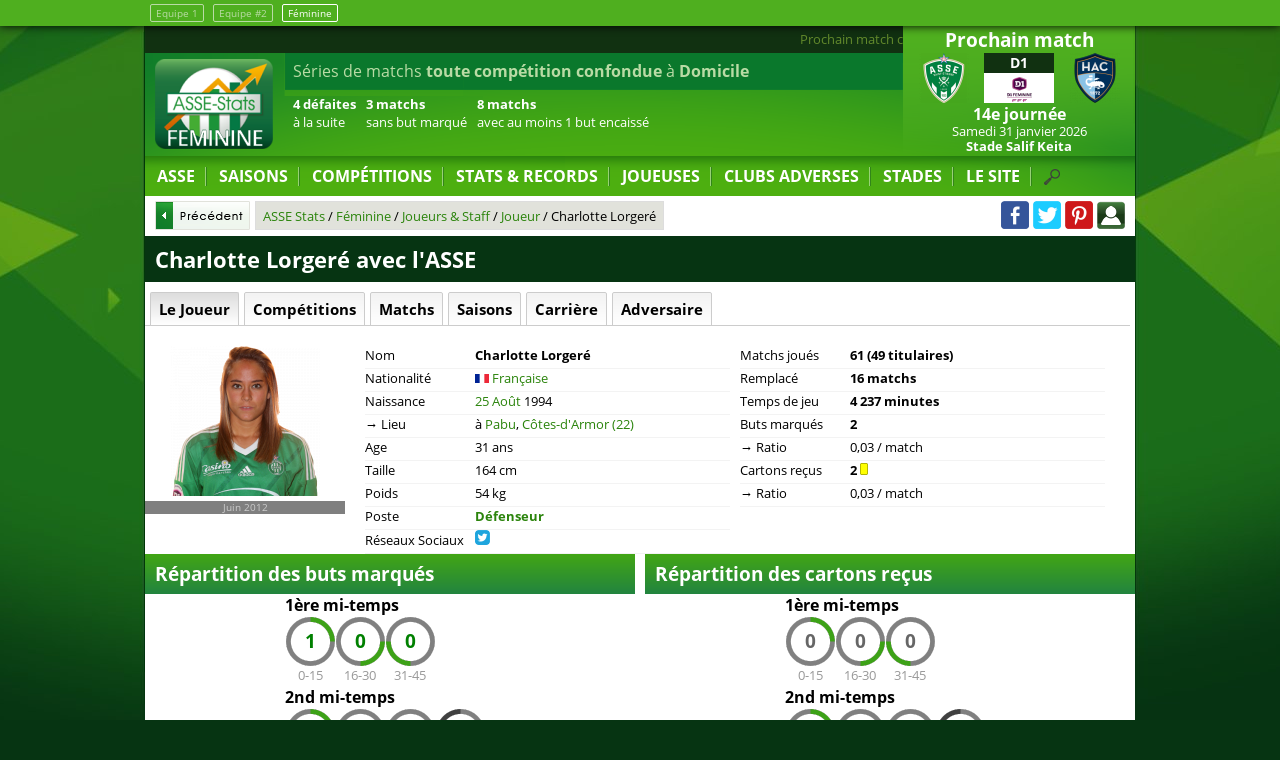

--- FILE ---
content_type: text/html; charset=utf-8
request_url: https://www.asse-stats.com/feminine/charlotte-lorgere
body_size: 12450
content:
<!DOCTYPE html><html lang="fr"><head><meta http-equiv="content-type" content="text/html; charset=utf-8"/><title>Charlotte Lorgeré Défenseur de l'ASSE - ASSE Stats tous sur l'AS Saint-Étienne, ASSE Féminine</title><meta name="description" content="La fiche d'identité de Charlotte Lorgeré Défenseur de l'ASSE. Retrouvez les résultats, le palmarès, les transferts et les détails de sa carrière de footballeur de l'AS Saint-Étienne. Matchs disputés et sa carrière - ASSE Stats tous sur l'AS Saint-Étienne : Foot ASSE, mercato ASSE, ASSE Féminine"/><meta name="robots" content="noarchive"/><meta name="viewport" content="width=device-width,initial-scale=1,maximum-scale=1,user-scalable=no"/><meta property="fb:app_id" content="423108161168471"/><meta property="og:title" content="Charlotte Lorgeré Défenseur de l'ASSE - ASSE Stats tous sur l'AS Saint-Étienne, ASSE Féminine"/><meta property="og:description" content="La fiche d'identité de Charlotte Lorgeré Défenseur de l'ASSE. Retrouvez les résultats, le palmarès, les transferts et les détails de sa carrière de footballeur de l'AS Saint-Étienne. Matchs disputés et sa carrière - ASSE Stats tous sur l'AS Saint-Étienne : Foot ASSE, mercato ASSE, ASSE Féminine"/><meta property="og:url" content="https://www.asse-stats.com/feminine/charlotte-lorgere"/><link rel="manifest" href="/manifest.json"/><link rel="stylesheet" href="/css/200904.css" type="text/css" media="all"/><link rel="icon" href="https://s3.eu-central-1.amazonaws.com/asse-stats/img/icone/favicon.png" type="image/png"/><link rel="start" href="/" title="Accueil"/><link rel="search" href="/search.xml" type="application/opensearchdescription+xml" title="ASSE Stats"/><link rel="canonical" href="https://www.asse-stats.com/feminine/charlotte-lorgere"/><script type="text/javascript">//<![CDATA[
var version_website="web";var equipe_change=true;var version_equipe="feminine";var version_equipe_add_logo="Féminine";var url_domain="https://www.asse-stats.com";
//]]></script><script type="text/javascript" src="/js/js_and_jquery.js"></script><link rel="amphtml" href="/feminine/charlotte-lorgere/amp" type=""/><script async src="https://www.googletagmanager.com/gtag/js?id=UA-122129-1"></script><script>window.dataLayer = window.dataLayer || [];function gtag(){dataLayer.push(arguments);}gtag('js', new Date());gtag('config', 'UA-122129-1');</script><script type="application/ld+json">[{"@context":"https://schema.org/","@type":"Person","name":"Charlotte Lorgeré","url":"https://www.asse-stats.com/feminine/charlotte-lorgere","image":"https://s3.eu-central-1.amazonaws.com/asse-stats/img/personne/150/charlotte-lorgere-1.png","birthDate":"1994-08-25","gender":"Female","sameAs":["https://twitter.com/clorgere"]}]</script></head><body><div id="equipe_change"><div><a href="/">Equipe 1</a> <a href="/senior-2">Equipe #2</a> <a href="/feminine/" class="actuel">Féminine</a></div></div><div id="body"><header itemscope itemtype="http://schema.org/Organization"><div id="navres"><div id="navres_btn" onclick="$('#content').fadeToggle();$('#navresponsive').slideToggle();"></div></div><div id="boxrightresp"><div id="boxrightresp_prochain"></div><div id="boxrightresp_dernier"></div></div><div id="logo"><a itemprop="url" href="/feminine/"><img itemprop="logo" src="https://s3.eu-central-1.amazonaws.com/asse-stats/img/design/logo-feminine.png" alt="ASSE"/></a></div><div id="actudefile"><a href="/feminine/match-asse-division-1-2026-14e-journee">Prochain match contre le Le Havre AC le Samedi 31 janvier 2026 à 17h</a><a href="/feminine/feminine/match-asse-division-1-2026-13e-journee">Défaite des féminines en Division 1 contre le FC Nantes (0 - 1)</a></div><div id="boxstat"><div><p>Séries de matchs <strong>toute compétition confondue</strong> à <strong>Domicile</strong></p><ul>
<li><strong>4 défaites</strong><br/>à la suite</li>
<li><strong>3 matchs</strong><br/>sans but marqué</li>
<li><strong>8 matchs</strong><br/>avec au moins 1 but encaissé</li></ul></div><div><p>Séries de matchs <strong>toute compétition confondue</strong> à l'<strong>extérieur</strong></p><ul>
<li><strong>2 matchs invaincus</strong><br/>sans but encaissé</li></ul></div><div><p>Séries de matchs <strong>en Championnat</strong> à <strong>Domicile</strong></p><ul>
<li><strong>3 défaites</strong><br/>à la suite</li>
<li><strong>2 matchs</strong><br/>sans but marqué</li>
<li><strong>12 matchs</strong><br/>avec au moins 1 but encaissé</li></ul></div><div><p>Séries de matchs <strong>en Championnat</strong> à l'<strong>extérieur</strong></p><ul>
<li><strong>2 matchs invaincus</strong><br/>sans but encaissé</li></ul></div></div><div id="boxcaldernres"><div id="boxcal"><div class="boxtitle">Prochain match</div><ul class="listematch"><li class="pointer"><a itemprop="url" href="/feminine/match-asse-division-1-2026-14e-journee" id="urlteamprochain"><span class="dnone">AS Saint-Étienne - Le Havre AC Samedi 31 janvier 2026 </span><span class="equipe dom"><img src="https://s3.eu-central-1.amazonaws.com/asse-stats/img/club/50/st-etienne-11.png" alt="AS Saint-Étienne"/><span class="dnone">AS Saint-Étienne</span></span><span class="score"><span class="boxcompet">D1</span><span class="retransmission"><img class="retranslogo" src="https://s3.eu-central-1.amazonaws.com/asse-stats/img/competition/50/division-1-feminine.png" alt="Division 1"/></span> </span><span class="equipe ext"><img src="https://s3.eu-central-1.amazonaws.com/asse-stats/img/club/50/le-havre-2.png" alt="Le Havre AC" id="imgteamprochain"/><span class="dnone">Le Havre AC</span></span><span class="tour">14e journée </span><span class="date"><time itemprop="startDate" datetime="2026-01-31T17:00:00+01:00">Samedi 31 janvier 2026</time> </span><span class="ville">Stade Salif Keita</span></a></li></ul></div><div id="boxdernres"><div class="boxtitle">Dernier match</div><div class="listematch listematchautre"><div onclick="getPage('/feminine/match-asse-division-1-2026-13e-journee');" class=" pointer"><span class="equipe dom"><img src="https://s3.eu-central-1.amazonaws.com/asse-stats/img/club/50/st-etienne-11.png" alt="AS Saint-Étienne"/></span><span class="score"><span class="boxcompet">D1</span><a href="/feminine/match-asse-division-1-2026-13e-journee" itemprop="url">0 - 1</a> </span><span class="equipe ext"><img src="https://s3.eu-central-1.amazonaws.com/asse-stats/img/club/50/nantes-6.png" alt="FC Nantes" id="imgteamdernier"></span><span class="tour">13e journée </span><span class="date">Samedi 17 janvier 2026 à 15h</span><span class="ville">Stade Salif Keita</span></div></div></div></div><div id="navfix"><nav><ul id="nav"><li id="nav_asse"><a id="url_asse" href="/feminine/">ASSE</a><ul><li id="nav_calendrier"><a href="/feminine/calendrier"><span class="spmenu sp_calendar"></span> Calendrier de l'ASSE Féminine</a></li><li id="nav_mercato-transfert"><a href="/feminine/mercato-transfert"><span class="spmenu sp_mercato"></span> Mercato ASSE Féminine</a></li><li id="nav_masculin"><a id="url_masculin" href="/"><span class="spmenu sp_l1"></span> ASSE masculin</a><li id="nav_2"><a id="url_2" href="/senior-2/"><span class="spmenu sp_equipe2"></span> ASSE masculin 2</a></ul></li><li id="nav_saisons"><a id="url_saisons" href="/feminine/saisons">SAISONS</a><ul><li id="nav_saison-en-cours"><a href="/feminine/saison-2025-2026" title="Saison en cours"><span class="spmenu sp_time"></span> Saison 2025-2026</a></li><li id="nav_saison-last"><a href="/feminine/saison-2024-2025" title="Saison précédente"><span class="spmenu sp_time"></span> Saison précédente</a></li><li><a class="jsaction en_avant" href="#" onclick="getPage($('#url_saisons').attr('href'));return false;">TOUTES LES SAISONS</a></li></ul></li><li id="nav_competitions"><a id="url_competitions" href="/feminine/competitions">COMPÉTITIONS</a><ul><li id="nav_fem"><a href="/feminine/division-1-feminine"><span class="spmenu sp_feminine"></span> Division 1</a></li><li id="nav_fem_carte"><a href="/feminine/carte-clubs-francais-championnat"><span class="spmenu sp_feminine"></span> Carte des clubs de D1</a></li><li id="nav_cdf"><a href="/feminine/coupe-de-france-feminine"><span class="spmenu sp_cf"></span> Coupe de France</a></li><li><a class="jsaction en_avant" href="#" onclick="getPage($('#url_competitions').attr('href'));return false;">TOUTES LES COMPÉTITIONS</a></li></ul></li><li id="nav_records"><a class="jsaction" href="#" onclick="return false;">STATS &amp; RECORDS</a><ul><li id="nav_records"><a href="/feminine/records">Les Records</a></li><li id="nav_records"><a href="/feminine/graphique-championnat">Graphiques en championnat</a></li><li id="nav_records"><a href="/feminine/physionomie-de-match">Physionomie des matches</a></li></ul></li><li id="nav_personnalite"><a id="url_personnalite" href="/feminine/personnalite">JOUEUSES</a><ul><li id="nav_joueurs" class="navactive"><a href="/feminine/joueurs">Effectif actuel</a></li><li id="nav_classement-des-buteurs"><a href="/feminine/classement-des-buteurs">Buteuses</a></li><li id="nav_classement-des-gardiens"><a href="/feminine/classement-des-gardiens">Gardiennes</a></li><li id="nav_entraineurs"><a href="/feminine/entraineurs">Entraîneurs</a></li><li><a class="jsaction en_avant" href="#" onclick="getPage($('#url_personnalite').attr('href'));return false;">TOUTES LES PERSONNALITÉS</a></li></ul></li><li id="nav_club-adverse"><a id="url_club-adverse" href="/feminine/club-adverse">CLUBS ADVERSES</a><ul><li id="nav_asse-adversaire"><a href="/feminine/le-havre-ac" title="Match ASSE-Le Havre"><img src="https://s3.eu-central-1.amazonaws.com/asse-stats/img/club/50/le-havre-2.png" alt="Le Havre"/> ASSE Le Havre</a></li><li id="nav_asse-adversaire"><a href="/feminine/fc-nantes" title="Match ASSE-FC Nantes"><img src="https://s3.eu-central-1.amazonaws.com/asse-stats/img/club/50/nantes-6.png" alt="FC Nantes"/> ASSE FC Nantes</a></li><li id="nav_asse-ol"><a href="/feminine/olympique-lyonnais" title="Match ASSE-OL"><span class="spmenu sp_ol"></span> ASSE OL</a></li><li id="nav_asse-psg"><a href="/feminine/paris-sg" title="Match ASSE-PSG"><span class="spmenu sp_psg"></span> ASSE PSG</a></li><li><a class="jsaction en_avant" href="#" onclick="getPage($('#url_club-adverse').attr('href'));return false;">TOUS LES ADVERSAIRES</a></li></ul></li><li id="nav_stade"><a id="url_stade" href="/feminine/stade">STADES</a><ul><li id="nav_stade-gg"><a href="/feminine/stade-leon-nautin" title="Stade Léon Nautin à domicile des Féminines">Stade Léon Nautin</a></li><li id="nav_stade-gg"><a href="/feminine/stade-de-l-etivalliere" title="Stade Salif Keita à domicile des Féminines">Stade Salif Keita</a></li><li id="nav_stade-gg"><a href="/feminine/stade-des-ollieres" title="Stade des Ollières à domicile des Féminines">Stade des Ollières</a></li><li id="nav_stade-gg"><a href="/feminine/stade-maurice-rousson" title="Stade Maurice Rousson à domicile des Féminines">Stade Maurice Rousson</a></li><li id="nav_stade-gg"><a href="/feminine/stade-aime-jacquet" title="Stade Aimé Jacquet à domicile des Féminines">Stade Aimé Jacquet</a></li><li id="nav_stade-gg"><a href="/feminine/stade-geoffroy-guichard" title="Stade Geoffroy-Guichard à domicile des Féminines">Stade Geoffroy-Guichard</a></li><li id="nav_stade-gg"><a href="/feminine/stade-de-moleye" title="Stade de Moleye à domicile des Féminines">Stade de Moleye</a></li><li id="nav_stade-gg"><a href="/feminine/stade-georges-bereta" title="Stade Georges Bereta à domicile des Féminines">Stade Georges Bereta</a></li><li id="nav_stade-gg"><a href="/feminine/stade-de-la-neyliere" title="Stade de la Neylière à domicile des Féminines">Stade de la Neylière</a></li><li><a class="jsaction en_avant" href="#" onclick="getPage($('#url_stade').attr('href'));return false;">TOUS LES STADES</a></li></ul></li><li id="nav_site"><a class="jsaction" href="#">LE SITE</a><ul><li id="nav_partenaires"><a href="/presse">On parle d'ASSE-Stats</a></li><li id="nav_partenaires"><a href="/partenaires">Partenaires</a></li><li id="nav_contact"><a href="/contact">Contact</a></li><li id="nav_mentions-legales"><a href="/mentions-legales">Mentions Légales</a></li></ul></li><li id="nav_search" onclick="$('#listsearchglobaldiv').slideToggle();$('#listsearchglobal').focus();"></li></ul><div id="listsearchglobaldiv"><input id="listsearchglobal" type="text" name="q" value="Tapez ici votre recherche" onfocus="this.value='';" maxlength="100" autocomplete="off" class="listsearch"/></div></nav><ul id="navresponsive"><li id="navres_asse"><a class="jsaction" href="#" onclick="$('#navres_asse ul').slideToggle();return false;">ASSE</a><ul><li id="navres_calendrier"><a href="/feminine/calendrier"><span class="spmenu sp_calendar"></span> Calendrier de l'ASSE Féminine</a></li><li id="navres_mercato-transfert"><a href="/feminine/mercato-transfert"><span class="spmenu sp_mercato"></span> Mercato ASSE Féminine</a></li><li id="navres_masculin"><a id="url_masculin" href="/"><span class="spmenu sp_l1"></span> ASSE masculin</a><li id="navres_2"><a id="url_2" href="/senior-2/"><span class="spmenu sp_equipe2"></span> ASSE masculin 2</a></ul></li><li id="navres_saisons"><a class="jsaction" href="#" onclick="$('#navres_saisons ul').slideToggle();return false;">SAISONS</a><ul><li id="navres_saison-en-cours"><a href="/feminine/saison-2025-2026"><span class="spmenu sp_time"></span> Saison 2025-2026</a></li><li id="navres_saison-last"><a href="/feminine/saison-2024-2025"><span class="spmenu sp_time"></span> Saison précédente</a></li><li><a class="jsaction en_avant" href="#" onclick="getPage($('#url_saisons').attr('href'));return false;">TOUTES LES SAISONS</a></li></ul></li><li id="navres_competitions"><a class="jsaction" href="#" onclick="$('#navres_competitions ul').slideToggle();return false;">COMPÉTITIONS</a><ul><li id="navres_fem"><a href="/feminine/division-1-feminine"><span class="spmenu sp_feminine"></span> Division 1</a></li><li id="navres_fem_carte"><a href="/feminine/carte-clubs-francais-championnat"><span class="spmenu sp_feminine"></span> Carte des clubs de D1</a></li><li id="navres_cdf"><a href="/feminine/coupe-de-france-feminine"><span class="spmenu sp_cf"></span> Coupe de France</a></li><li><a class="jsaction en_avant" href="#" onclick="getPage($('#url_competitions').attr('href'));return false;">TOUTES LES COMPÉTITIONS</a></li></ul></li><li id="navres_records"><a class="jsaction" href="#" onclick="$('#navres_records ul').slideToggle();return false;">STATS &amp; RECORDS</a><ul><li id="navres_records"><a href="/feminine/records">Les Records</a></li><li id="navres_records"><a href="/feminine/graphique-championnat">Graphiques en championnat</a></li><li id="navres_records"><a href="/feminine/physionomie-de-match">Physionomie des matches</a></li></ul></li><li id="navres_personnalite"><a class="jsaction" href="#" onclick="$('#navres_personnalite ul').slideToggle();return false;">JOUEUSES</a><ul><li id="navres_joueurs" class="navactive"><a href="/feminine/joueurs">Effectif actuel</a></li><li id="navres_classement-des-buteurs"><a href="/feminine/classement-des-buteurs">Buteuses</a></li><li id="navres_classement-des-gardiens"><a href="/feminine/classement-des-gardiens">Gardiennes</a></li><li id="navres_entraineurs"><a href="/feminine/entraineurs">Entraîneurs</a></li><li><a class="jsaction en_avant" href="#" onclick="getPage($('#url_personnalite').attr('href'));return false;">TOUTES LES PERSONNALITÉS</a></li></ul></li><li id="navres_club-adverse"><a class="jsaction" href="#" onclick="$('#navres_club-adverse ul').slideToggle();return false;">CLUBS ADVERSES</a><ul><li id="navres_asse-adversaire"><a href="/feminine/le-havre-ac"><img src="https://s3.eu-central-1.amazonaws.com/asse-stats/img/club/50/le-havre-2.png" alt="Le Havre"/> ASSE Le Havre</a></li><li id="navres_asse-adversaire"><a href="/feminine/fc-nantes"><img src="https://s3.eu-central-1.amazonaws.com/asse-stats/img/club/50/nantes-6.png" alt="FC Nantes"/> ASSE FC Nantes</a></li><li id="navres_asse-ol"><a href="/feminine/olympique-lyonnais"><span class="spmenu sp_ol"></span> ASSE OL</a></li><li id="navres_asse-psg"><a href="/feminine/paris-sg"><span class="spmenu sp_psg"></span> ASSE PSG</a></li><li><a class="jsaction en_avant" href="#" onclick="getPage($('#url_club-adverse').attr('href'));return false;">TOUS LES ADVERSAIRES</a></li></ul></li><li id="navres_stade"><a class="jsaction" href="#" onclick="$('#navres_stade ul').slideToggle();return false;">STADES</a><ul><li id="navres_stade-gg"><a href="/feminine/stade-leon-nautin">Stade Léon Nautin</a></li><li id="navres_stade-gg"><a href="/feminine/stade-de-l-etivalliere">Stade Salif Keita</a></li><li id="navres_stade-gg"><a href="/feminine/stade-des-ollieres">Stade des Ollières</a></li><li id="navres_stade-gg"><a href="/feminine/stade-maurice-rousson">Stade Maurice Rousson</a></li><li id="navres_stade-gg"><a href="/feminine/stade-aime-jacquet">Stade Aimé Jacquet</a></li><li id="navres_stade-gg"><a href="/feminine/stade-geoffroy-guichard">Stade Geoffroy-Guichard</a></li><li id="navres_stade-gg"><a href="/feminine/stade-de-moleye">Stade de Moleye</a></li><li id="navres_stade-gg"><a href="/feminine/stade-georges-bereta">Stade Georges Bereta</a></li><li id="navres_stade-gg"><a href="/feminine/stade-de-la-neyliere">Stade de la Neylière</a></li><li><a class="jsaction en_avant" href="#" onclick="getPage($('#url_stade').attr('href'));return false;">TOUS LES STADES</a></li></ul></li><li id="navres_site"><a class="jsaction" href="#" onclick="$('#navres_site ul').slideToggle();return false;">LE SITE</a><ul><li id="navres_partenaires"><a href="/presse">On parle d'ASSE-Stats</a></li><li id="navres_partenaires"><a href="/partenaires">Partenaires</a></li><li id="navres_contact"><a href="/contact">Contact</a></li><li id="navres_mentions-legales"><a href="/mentions-legales">Mentions Légales</a></li></ul></li><li id="navres_search"><div id="listsearchglobalrespdiv"><input id="listsearchglobalresp" type="text" name="q" value="Tapez ici votre recherche" onfocus="this.value='';" maxlength="100" autocomplete="off" class="listsearch"/></div></li></ul><div id="listsearchglobaldiv"><input id="listsearchglobal" type="text" name="q" value="Tapez ici votre recherche" onfocus="this.value='';" maxlength="100" autocomplete="off" class="listsearch"/></div></nav><div id="headmenu"><div id="headmenupadding"><img class="headlogo" src="https://s3.eu-central-1.amazonaws.com/asse-stats/img/design/headmenu_logo.png" alt="Petit logo ASSE Stats"/><div id="path_prec" onclick="window.history.back();"><span class="spbtn sp_btnp1"></span></div><div id="path"><div id="path_div"><ol itemscope itemtype="https://schema.org/BreadcrumbList"><li itemprop="itemListElement" itemscope itemtype="https://schema.org/ListItem"><a href="/" itemprop="item"><span itemprop="name">ASSE Stats</span></a><meta itemprop="position" content="1"/></li> / <li itemprop="itemListElement" itemscope itemtype="https://schema.org/ListItem"><a href="/feminine/" itemprop="item"><span itemprop="name">Féminine</span></a><meta itemprop="position" content="2"/></li> / <li itemprop="itemListElement" itemscope itemtype="https://schema.org/ListItem"><a href="/feminine/personnalite" itemprop="item"><span itemprop="name">Joueurs &amp; Staff</span></a><meta itemprop="position" content="3"/></li> / <li itemprop="itemListElement" itemscope itemtype="https://schema.org/ListItem"><a href="/feminine/joueurs" title="Les Joueurs" itemprop="item"><span itemprop="name">Joueur</span></a><meta itemprop="position" content="4"/></li> / <li itemprop="itemListElement" itemscope itemtype="https://schema.org/ListItem"><span itemprop="name">Charlotte Lorgeré</span><meta itemprop="position" content="5"/></li></ol></div></div><div id="share"><a class="spshare sp_facebook" title="Partager cette page sur Facebook" href="https://www.facebook.com/asse.stats/" target="_blank" rel="noopener"></a> <a class="spshare sp_twitter" title="Partager cette page sur Twitter" href="https://twitter.com/ASSE_Stats" target="_blank" rel="noopener"></a> <a class="spshare sp_pinterest" title="Partager cette page sur Pinterest" href="https://www.pinterest.fr/assestats/" target="_blank" rel="noopener"></a> <span class="spshare sp_login" title="Connexion" onclick="$('#boxlogin').dialog('open')"></span><div id="boxlogin" title="Connexion"><form id="boxloginform" method="post" action=""><input type="hidden" name="formlogin" value="1"/><label for="login">Pseudo ou Email :</label><br/><input type="text" name="login" value=""/><br/><label for="password">Mot de passe :</label><br/><input type="password" name="password" value=""/><input type="submit" name="submitlogin" value="Connexion"/></form></div><div id="boxcreate" title="Créer un compte"><form id="boxcreateform" method="post" action=""><input type="hidden" name="formcreate" value="1"/><label for="login">Pseudo :</label><br/><input type="text" name="login" value=""/><br/><label for="email">Email :</label><br/><input type="text" name="email" value=""/><br/><label for="password">Mot de passe :</label><br/><input type="password" name="password" value=""/><input type="submit" name="submitcreate" value="Créer un compte"/></form></div><div id="boxforget" title="Mot de passe oublié"><form id="boxforgetform" method="post" action=""><input type="hidden" name="fromforget" value="1"/><label for="email">Email :</label><br/><input type="text" name="email" value=""/><input type="submit" name="submitforget" value="Demander un nouveau mot de passe"/></form></div></div></div></div></div></header><div id="content"><script type="text/javascript">var tblphoto=['https://s3.eu-central-1.amazonaws.com/asse-stats/img/personne/150/charlotte-lorgere-1.png','https://s3.eu-central-1.amazonaws.com/asse-stats/img/personne/150/charlotte-lorgere-2.png'];var tblphotodate=['Juin 2012','avant Juin 2012'];var pointeur=0; function getPhotoTurn(){ $('#phototurn').fadeOut('slow',function(){$('#phototurn').attr('src',tblphoto[pointeur]).load(function(){$('#phototurn').fadeIn('slow')});$('#phototurncap').html(tblphotodate[pointeur]);}); if(pointeur<tblphoto.length-1) pointeur++; else pointeur=0; } if(pageajax) setInterval('getPhotoTurn()',5000); else $(function () {setInterval('getPhotoTurn()',5000);});</script><div class="inner content center" itemscope itemtype="http://schema.org/Person"><h1><span itemprop="name">Charlotte Lorgeré</span> avec l'ASSE</h1><div class="onglet" id="oglisteperso"><div id="oglisteperso_all" class="ongletactif">Le Joueur</div><div id="oglisteperso_le_joueur" style="display:none">Le Joueur</div><div id="oglisteperso_competitions">Compétitions</div><div id="oglisteperso_matchs">Matchs</div><div id="oglisteperso_saisons">Saisons</div><div id="oglisteperso_carriere">Carrière</div><div id="oglisteperso_adversaire">Adversaire</div></div><div class="ongletresp" id="oglistepersoresp">Naviguer : <select id="ongletselect" name="ongletselect"><option value="oglisteperso_all">Le Joueur</option><option value="oglisteperso_competitions">Compétitions</option><option value="oglisteperso_matchs">Matchs</option><option value="oglisteperso_saisons">Saisons</option><option value="oglisteperso_carriere">Carrière</option><option value="oglisteperso_adversaire">Adversaire</option></select></div><div id="oglisteperso_le_joueur_div"><div class="inlineblockintro"><div class="inlinephoto"><figure><img itemprop="image" id="phototurn" src="https://s3.eu-central-1.amazonaws.com/asse-stats/img/personne/150/charlotte-lorgere-1.png" alt="Charlotte Lorgeré"/><figcaption id="phototurncap">Juin 2012</figcaption></figure></div><div class="inlineinfomax"><div class="box_tbl"><div class="trow"><span class="tth">Nom </span><span class="ttd"><strong><span itemprop="givenName">Charlotte</span> <span itemprop="familyName">Lorgeré</span></strong></span></div><div class="trow"><span class="tth">Nationalité </span><span class="ttd"><a itemprop="nationality" href="/feminine/personnalite-pays-france" title="Joueuses de France"><span class="sppays sp_p70" title="France"></span> Française</a></span></div><div class="trow"><span class="tth">Naissance </span><span class="ttd"><time itemprop="birthDate" datetime="1994-08-25T00:00:00+02:00"><a href="/feminine/25-aout">25 Août</a> 1994</time></span></div><div class="trow"><span class="tth">→ Lieu </span><span class="ttd">à <a class="jsaction" href="https://www.annuaire-mairie.fr/ville-pabu.html" target="_blank" rel="noopener">Pabu</a>, <a href="/feminine/personnalite-departement-cotes-d-armor" title="Département des Côtes-d'Armor">Côtes-d'Armor (22)</a></span></div><div class="trow"><span class="tth">Age </span><span class="ttd">31 ans</span></div><div class="trow"><span class="tth">Taille </span><span class="ttd"><span itemprop="height">164</span> cm</span></div><div class="trow"><span class="tth">Poids </span><span class="ttd"><span itemprop="weight">54</span> kg</span></div><div class="trow"><span class="tth">Poste </span><span class="ttd"><strong><a href="/feminine/joueur-defenseur" title="Les Joueuses évoluants au poste de Défenseur">Défenseur</a></strong></span></div><div class="trow"><span class="tth">Réseaux Sociaux </span><span class="ttd"><a class="jsaction" href="https://twitter.com/clorgere" target="_blank" rel="noopener"><img src="https://s3.eu-central-1.amazonaws.com/asse-stats/img/icone/twitter.png" alt="twitter"></a> </span></div></div><div class="box_tbl"><div class="trow"><span class="tth">Matchs joués </span><span class="ttd"><strong><div class="getListeMatch" id="/feminine/charlotte-lorgere/matchs-disputes">61 (49 titulaires) <img class="loupe lazy" src="https://asse-stats.s3.eu-central-1.amazonaws.com/img/design/blank.png" data-src="https://asse-stats.s3.eu-central-1.amazonaws.com/img/icone/loupe.png" alt=""/></div></strong></span></div><div class="trow"><span class="tth">Remplacé </span><span class="ttd"><strong>16 matchs</strong></span></div><div class="trow"><span class="tth"><span title="Hors temps additionnel">Temps de jeu</span> </span><span class="ttd"><strong>4 237 minutes</strong></span></div><div class="trow"><span class="tth">Buts marqués </span><span class="ttd"><strong><div class="getListeMatch" id="/feminine/charlotte-lorgere/but-marque">2  <img class="loupe lazy" src="https://asse-stats.s3.eu-central-1.amazonaws.com/img/design/blank.png" data-src="https://asse-stats.s3.eu-central-1.amazonaws.com/img/icone/loupe.png" alt=""/></div></strong></span></div><div class="trow"><span class="tth">→ Ratio </span><span class="ttd">0,03 / match</span></div><div class="trow"><span class="tth">Cartons reçus </span><span class="ttd"><strong><div class="getListeMatch" id="/feminine/charlotte-lorgere/carton-jaune">2 <img src="https://s3.eu-central-1.amazonaws.com/asse-stats/img/icone/carton_jaune_min.gif" alt="Carton jaune"/> <img class="loupe lazy" src="https://asse-stats.s3.eu-central-1.amazonaws.com/img/design/blank.png" data-src="https://asse-stats.s3.eu-central-1.amazonaws.com/img/icone/loupe.png" alt=""/></div></strong></span></div><div class="trow"><span class="tth">→ Ratio </span><span class="ttd">0,03 / match</span></div></div><div class="clear"></div></div></div><div class="grille"><div class="g2"><h2>Répartition des buts marqués</h2><div class="graphandstat"><div class="temps_but"><div class="butrepartquartclear">1ère mi-temps</div><div class="butrepartquart lazy" data-src="https://s3.eu-central-1.amazonaws.com/asse-stats/img/icone/50/cercle1.png"><div class="b3">1</div><div class="tps">0-15</div></div><div class="butrepartquart lazy" data-src="https://s3.eu-central-1.amazonaws.com/asse-stats/img/icone/50/cercle2.png"><div class="b3">0</div><div class="tps">16-30</div></div><div class="butrepartquart lazy" data-src="https://s3.eu-central-1.amazonaws.com/asse-stats/img/icone/50/cercle3.png"><div class="b3">0</div><div class="tps">31-45</div></div><div class="butrepartquartclear" style="padding-top:10px;">2nd mi-temps</div><div class="butrepartquart lazy" data-src="https://s3.eu-central-1.amazonaws.com/asse-stats/img/icone/50/cercle1.png"><div class="b3">0</div><div class="tps">45-60</div></div><div class="butrepartquart lazy" data-src="https://s3.eu-central-1.amazonaws.com/asse-stats/img/icone/50/cercle2.png"><div class="b3">0</div><div class="tps">61-75</div></div><div class="butrepartquart lazy" data-src="https://s3.eu-central-1.amazonaws.com/asse-stats/img/icone/50/cercle3.png"><div class="b3">0</div><div class="tps">76-90</div></div><div class="butrepartquart lazy" data-src="https://s3.eu-central-1.amazonaws.com/asse-stats/img/icone/50/cercle4.png"><div class="b3">1</div><div class="tps">T.add.</div></div></div></div></div><div class="g2"><h2>Répartition des cartons reçus</h2><div class="graphandstat"><div class="temps_carton"><div class="butrepartquartclear">1ère mi-temps</div><div class="butrepartquart lazy" data-src="https://s3.eu-central-1.amazonaws.com/asse-stats/img/icone/50/cercle1.png"><div class="b3 na">0</div><div class="tps">0-15</div></div><div class="butrepartquart lazy" data-src="https://s3.eu-central-1.amazonaws.com/asse-stats/img/icone/50/cercle2.png"><div class="b3 na">0</div><div class="tps">16-30</div></div><div class="butrepartquart lazy" data-src="https://s3.eu-central-1.amazonaws.com/asse-stats/img/icone/50/cercle3.png"><div class="b3 na">0</div><div class="tps">31-45</div></div><div class="butrepartquartclear" style="padding-top:10px;">2nd mi-temps</div><div class="butrepartquart lazy" data-src="https://s3.eu-central-1.amazonaws.com/asse-stats/img/icone/50/cercle1.png"><div class="b3 cj">1</div><div class="tps">45-60</div></div><div class="butrepartquart lazy" data-src="https://s3.eu-central-1.amazonaws.com/asse-stats/img/icone/50/cercle2.png"><div class="b3 cj">1</div><div class="tps">61-75</div></div><div class="butrepartquart lazy" data-src="https://s3.eu-central-1.amazonaws.com/asse-stats/img/icone/50/cercle3.png"><div class="b3 na">0</div><div class="tps">76-90</div></div><div class="butrepartquart lazy" data-src="https://s3.eu-central-1.amazonaws.com/asse-stats/img/icone/50/cercle4.png"><div class="b3 na">0</div><div class="tps">T.add.</div></div></div></div></div></div><div class="clear"></div></div><div id="oglisteperso_competitions_div"><div><h2 class="clear">Compétitions jouées</h2><table class="stat_match_dispute"><thead><tr><th>Compétition</th><th><span class="resn">Match</span><span class="resy"> M</span></th><th><span class="resn">But</span><span class="resy"> B</span></th><th><span class="resn">Victoire</span><span class="resy"> V</span></th><th><span class="resn">Nul</span><span class="resy"> N</span></th><th><span class="resn">Défaite</span><span class="resy"> D</span></th><th><acronym title="But pour">Bp</acronym></th><th><acronym title="But contre">Bc</acronym></th><th><acronym title="Goal average">GAV</acronym></th></tr></thead><tbody><tr><th class="compet" style="background-image:url('https://s3.eu-central-1.amazonaws.com/asse-stats/img/competition/50/division-1-feminine.png')"><a href="/feminine/division-1-feminine">Division 1</a></th><td>51</td><td>1</td><td>18</td><td>12</td><td>21</td><td>67</td><td>84</td><td><span class="colorr">-17</span></td></tr><tr><th class="compet" style="background-image:url('https://s3.eu-central-1.amazonaws.com/asse-stats/img/competition/50/coupe-de-france-1.png')"><a href="/feminine/coupe-de-france-feminine">Coupe de France</a></th><td>10</td><td>1</td><td>7</td><td>1</td><td>2</td><td>32</td><td>7</td><td><span class="colorv">+25</span></td></tr></tbody><tfoot><tr><th>Total</th><th>61</th><th>2</th><th>25</th><th>13</th><th>23</th><th>99</th><th>91</th><th><span class="colorv">+8</span></th></tr></tfoot></table></div></div><div id="oglisteperso_matchs_div"><h2 class="clear">Matchs <span class="resn"> de Charlotte Lorgeré</span></h2><div id="match"><ul class="listematch "><li id="match_15845" class="match"><a itemprop="url" href="/feminine/match-3-mai-2015-division-1-feminine-asj-soyaux"><span class="equipescore"><span class="dnone">AS Saint-Étienne - ASJ Soyaux Dimanche 3 mai 2015 (2 - 0) Stade Maurice Rousson </span><span class="equipe dom lazy" data-src="https://s3.eu-central-1.amazonaws.com/asse-stats/img/club/50/st-etienne.png"><span class="ncmax">AS Saint-Étienne </span><span class="ncmin">St-Étienne </span></span><span class="score victoire"><span class="scorenbr">2 - 0 </span></span><span class="equipe ext lazy" data-src="https://s3.eu-central-1.amazonaws.com/asse-stats/img/club/50/asj-soyaux-1.png"><span class="ncmax">ASJ Soyaux </span><span class="ncmin">ASJ Soyaux </span></span></span><span class="info">Division 1 - 21e journée - <time itemprop="startDate" datetime="2015-05-03T15:00:00+02:00">Dimanche 3 mai 2015</time> </span></a></li><li id="match_15843" class="match"><a itemprop="url" href="/feminine/match-22-mars-2015-division-1-feminine-olympique-lyonnais"><span class="equipescore"><span class="dnone">Olympique lyonnais - AS Saint-Étienne Dimanche 22 mars 2015 (5 - 1) Plaine des Jeux de Gerland </span><span class="equipe dom lazy" data-src="https://s3.eu-central-1.amazonaws.com/asse-stats/img/club/50/lyon.png"><span class="ncmax">Olympique lyonnais </span><span class="ncmin">Lyon </span></span><span class="score defaite"><span class="scorenbr">5 - 1 </span></span><span class="equipe ext lazy" data-src="https://s3.eu-central-1.amazonaws.com/asse-stats/img/club/50/st-etienne.png"><span class="ncmax">AS Saint-Étienne </span><span class="ncmin">St-Étienne </span></span></span><span class="info">Division 1 - 19e journée - <time itemprop="startDate" datetime="2015-03-22T15:00:00+01:00">Dimanche 22 mars 2015</time> </span></a></li><li id="match_15960" class="match"><a itemprop="url" href="/feminine/match-15-mars-2015-coupe-de-france-feminine-montpellier-hsc"><span class="equipescore"><span class="dnone">AS Saint-Étienne - Montpellier HSC Dimanche 15 mars 2015 (0 - 1) Stade Geoffroy-Guichard </span><span class="equipe dom lazy" data-src="https://s3.eu-central-1.amazonaws.com/asse-stats/img/club/50/st-etienne.png"><span class="ncmax">AS Saint-Étienne </span><span class="ncmin">St-Étienne </span></span><span class="score defaite"><span class="scorenbr">0 - 1 </span></span><span class="equipe ext lazy" data-src="https://s3.eu-central-1.amazonaws.com/asse-stats/img/club/50/montpellier.png"><span class="ncmax">Montpellier HSC </span><span class="ncmin">Montpellier </span></span></span><span class="info">Coupe de France - Demi finale - <time itemprop="startDate" datetime="2015-03-15T15:00:00+01:00">Dimanche 15 mars 2015</time> </span></a></li><li id="match_15959" class="match"><a itemprop="url" href="/feminine/match-1-mars-2015-coupe-de-france-feminine-rodez-aveyron-football"><span class="equipescore"><span class="dnone">Rodez AF - AS Saint-Étienne Dimanche 1 mars 2015 (2 - 2) Stade Municipal de Luc-la-Primaube </span><span class="equipe dom lazy" data-src="https://s3.eu-central-1.amazonaws.com/asse-stats/img/club/50/rodez.png"><span class="ncmax">Rodez AF </span><span class="ncmin">Rodez </span></span><span class="score nul"><span class="scorenbr">2 - 2 </span><span class="tab">tab: 6 - 7 </span></span><span class="equipe ext lazy" data-src="https://s3.eu-central-1.amazonaws.com/asse-stats/img/club/50/st-etienne.png"><span class="ncmax">AS Saint-Étienne </span><span class="ncmin">St-Étienne </span></span></span><span class="info">Coupe de France - Quart de finale - <time itemprop="startDate" datetime="2015-03-01T15:00:00+01:00">Dimanche 1 mars 2015</time> </span></a></li><li id="match_15842" class="match"><a itemprop="url" href="/feminine/match-22-fevrier-2015-division-1-feminine-asptt-albi"><span class="equipescore"><span class="dnone">AS Saint-Étienne - ASPTT Albi Dimanche 22 février 2015 (2 - 0) Stade Georges Bereta </span><span class="equipe dom lazy" data-src="https://s3.eu-central-1.amazonaws.com/asse-stats/img/club/50/st-etienne.png"><span class="ncmax">AS Saint-Étienne </span><span class="ncmin">St-Étienne </span></span><span class="score victoire"><span class="scorenbr">2 - 0 </span></span><span class="equipe ext lazy" data-src="https://s3.eu-central-1.amazonaws.com/asse-stats/img/club/50/asptt-albi-1.png"><span class="ncmax">ASPTT Albi </span><span class="ncmin">ASPTT Albi </span></span></span><span class="info">Division 1 - 18e journée - <time itemprop="startDate" datetime="2015-02-22T15:00:00+01:00">Dimanche 22 février 2015</time> </span></a></li><li id="match_15958" class="match"><a itemprop="url" href="/feminine/match-15-fevrier-2015-coupe-de-france-feminine-olympique-de-marseille"><span class="equipescore"><span class="dnone">AS Saint-Étienne - Olympique de Marseille Dimanche 15 février 2015 (2 - 0) Stade des Ollières </span><span class="equipe dom lazy" data-src="https://s3.eu-central-1.amazonaws.com/asse-stats/img/club/50/st-etienne.png"><span class="ncmax">AS Saint-Étienne </span><span class="ncmin">St-Étienne </span></span><span class="score victoire"><span class="scorenbr">2 - 0 </span></span><span class="equipe ext lazy" data-src="https://s3.eu-central-1.amazonaws.com/asse-stats/img/club/50/marseille.png"><span class="ncmax">Olympique de Marseille </span><span class="ncmin">Marseille </span></span></span><span class="info">Coupe de France - 8ème de finale - <time itemprop="startDate" datetime="2015-02-15T15:00:00+01:00">Dimanche 15 février 2015</time> </span></a></li><li id="match_15841" class="match dnone"><a itemprop="url" href="/feminine/match-1-fevrier-2015-division-1-feminine-ff-issy"><span class="equipescore"><span class="dnone">FF Issy - AS Saint-Étienne Dimanche 1 février 2015 (0 - 3) Stade Gabriel-Voisin </span><span class="equipe dom lazy" data-src="https://s3.eu-central-1.amazonaws.com/asse-stats/img/club/50/ff-issy-1.png"><span class="ncmax">FF Issy </span><span class="ncmin">FF Issy </span></span><span class="score victoire"><span class="scorenbr">0 - 3 </span></span><span class="equipe ext lazy" data-src="https://s3.eu-central-1.amazonaws.com/asse-stats/img/club/50/st-etienne.png"><span class="ncmax">AS Saint-Étienne </span><span class="ncmin">St-Étienne </span></span></span><span class="info">Division 1 - 17e journée - <time itemprop="startDate" datetime="2015-02-01T15:00:00+01:00">Dimanche 1 février 2015</time> </span></a></li><li id="match_15840" class="match dnone"><a itemprop="url" href="/feminine/match-18-janvier-2015-division-1-feminine-fcf-juvisy"><span class="equipescore"><span class="dnone">AS Saint-Étienne - FCF Juvisy Dimanche 18 janvier 2015 (0 - 1) Stade des Ollières </span><span class="equipe dom lazy" data-src="https://s3.eu-central-1.amazonaws.com/asse-stats/img/club/50/st-etienne.png"><span class="ncmax">AS Saint-Étienne </span><span class="ncmin">St-Étienne </span></span><span class="score defaite"><span class="scorenbr">0 - 1 </span></span><span class="equipe ext lazy" data-src="https://s3.eu-central-1.amazonaws.com/asse-stats/img/club/50/fcf-juvisy-1.png"><span class="ncmax">FCF Juvisy </span><span class="ncmin">FCF Juvisy </span></span></span><span class="info">Division 1 - 16e journée - <time itemprop="startDate" datetime="2015-01-18T14:30:00+01:00">Dimanche 18 janvier 2015</time> </span></a></li><li id="match_15839" class="match dnone"><a itemprop="url" href="/feminine/match-11-janvier-2015-division-1-feminine-montpellier-hsc"><span class="equipescore"><span class="dnone">Montpellier HSC - AS Saint-Étienne Dimanche 11 janvier 2015 (1 - 0) Stade de Grammont </span><span class="equipe dom lazy" data-src="https://s3.eu-central-1.amazonaws.com/asse-stats/img/club/50/montpellier.png"><span class="ncmax">Montpellier HSC </span><span class="ncmin">Montpellier </span></span><span class="score defaite"><span class="scorenbr">1 - 0 </span></span><span class="equipe ext lazy" data-src="https://s3.eu-central-1.amazonaws.com/asse-stats/img/club/50/st-etienne.png"><span class="ncmax">AS Saint-Étienne </span><span class="ncmin">St-Étienne </span></span></span><span class="info">Division 1 - 15e journée - <time itemprop="startDate" datetime="2015-01-11T14:30:00+01:00">Dimanche 11 janvier 2015</time> </span></a></li><li id="match_15956" class="match dnone"><a itemprop="url" href="/feminine/match-4-janvier-2015-coupe-de-france-feminine-dijon-fco"><span class="equipescore"><span class="dnone">AS Saint-Étienne - Dijon FCO Dimanche 4 janvier 2015 (5 - 0) Stade Georges Bereta </span><span class="equipe dom lazy" data-src="https://s3.eu-central-1.amazonaws.com/asse-stats/img/club/50/st-etienne.png"><span class="ncmax">AS Saint-Étienne </span><span class="ncmin">St-Étienne </span></span><span class="score victoire"><span class="scorenbr">5 - 0 </span></span><span class="equipe ext lazy" data-src="https://s3.eu-central-1.amazonaws.com/asse-stats/img/club/50/dijon-3.png"><span class="ncmax">Dijon FCO </span><span class="ncmin">Dijon FCO </span></span></span><span class="info">Coupe de France - Deuxième tour fédéral - <time itemprop="startDate" datetime="2015-01-04T14:30:00+01:00">Dimanche 4 janvier 2015</time> </span></a></li><li id="match_15838" class="match dnone"><a itemprop="url" href="/feminine/match-21-decembre-2014-division-1-feminine-fc-metz"><span class="equipescore"><span class="dnone">AS Saint-Étienne - FC Metz Dimanche 21 décembre 2014 (2 - 1) Stade des Ollières </span><span class="equipe dom lazy" data-src="https://s3.eu-central-1.amazonaws.com/asse-stats/img/club/50/st-etienne.png"><span class="ncmax">AS Saint-Étienne </span><span class="ncmin">St-Étienne </span></span><span class="score victoire"><span class="scorenbr">2 - 1 </span></span><span class="equipe ext lazy" data-src="https://s3.eu-central-1.amazonaws.com/asse-stats/img/club/50/metz.png"><span class="ncmax">FC Metz </span><span class="ncmin">FC Metz </span></span></span><span class="info">Division 1 - 14e journée - <time itemprop="startDate" datetime="2014-12-21T14:30:00+01:00">Dimanche 21 décembre 2014</time> </span></a></li><li id="match_15836" class="match dnone"><a itemprop="url" href="/feminine/match-7-decembre-2014-division-1-feminine-arras-fcf"><span class="equipescore"><span class="dnone">AS Saint-Étienne - Arras FCF Dimanche 7 décembre 2014 (5 - 1) Stade des Ollières </span><span class="equipe dom lazy" data-src="https://s3.eu-central-1.amazonaws.com/asse-stats/img/club/50/st-etienne.png"><span class="ncmax">AS Saint-Étienne </span><span class="ncmin">St-Étienne </span></span><span class="score victoire"><span class="scorenbr">5 - 1 </span></span><span class="equipe ext lazy" data-src="https://s3.eu-central-1.amazonaws.com/asse-stats/img/club/50/arras-fcf-1.png"><span class="ncmax">Arras FCF </span><span class="ncmin">Arras FCF </span></span></span><span class="info">Division 1 - 12e journée - <time itemprop="startDate" datetime="2014-12-07T14:30:00+01:00">Dimanche 7 décembre 2014</time> </span></a></li><li id="match_15833" class="match dnone"><a itemprop="url" href="/feminine/match-3-decembre-2014-division-1-feminine-olympique-lyonnais"><span class="equipescore"><span class="dnone">AS Saint-Étienne - Olympique lyonnais Mercredi 3 décembre 2014 (0 - 6) Stade de l'Étivallière </span><span class="equipe dom lazy" data-src="https://s3.eu-central-1.amazonaws.com/asse-stats/img/club/50/st-etienne.png"><span class="ncmax">AS Saint-Étienne </span><span class="ncmin">St-Étienne </span></span><span class="score defaite"><span class="scorenbr">0 - 6 </span></span><span class="equipe ext lazy" data-src="https://s3.eu-central-1.amazonaws.com/asse-stats/img/club/50/lyon.png"><span class="ncmax">Olympique lyonnais </span><span class="ncmin">Lyon </span></span></span><span class="info">Division 1 - 9e journée - <time itemprop="startDate" datetime="2014-12-03T14:30:00+01:00">Mercredi 3 décembre 2014</time> </span></a></li><li id="match_15835" class="match dnone"><a itemprop="url" href="/feminine/match-30-novembre-2014-division-1-feminine-asj-soyaux"><span class="equipescore"><span class="dnone">ASJ Soyaux - AS Saint-Étienne Dimanche 30 novembre 2014 (1 - 2) Stade Léo Lagrange </span><span class="equipe dom lazy" data-src="https://s3.eu-central-1.amazonaws.com/asse-stats/img/club/50/asj-soyaux-1.png"><span class="ncmax">ASJ Soyaux </span><span class="ncmin">ASJ Soyaux </span></span><span class="score victoire"><span class="scorenbr">1 - 2 </span></span><span class="equipe ext lazy" data-src="https://s3.eu-central-1.amazonaws.com/asse-stats/img/club/50/st-etienne.png"><span class="ncmax">AS Saint-Étienne </span><span class="ncmin">St-Étienne </span></span></span><span class="info">Division 1 - 11e journée - <time itemprop="startDate" datetime="2014-11-30T14:30:00+01:00">Dimanche 30 novembre 2014</time> </span></a></li><li id="match_15834" class="match dnone"><a itemprop="url" href="/feminine/match-16-novembre-2014-division-1-feminine-paris-sg"><span class="equipescore"><span class="dnone">Paris SG - AS Saint-Étienne Dimanche 16 novembre 2014 (2 - 0) Stade Sébastien Charléty </span><span class="equipe dom lazy" data-src="https://s3.eu-central-1.amazonaws.com/asse-stats/img/club/50/paris-sg.png"><span class="ncmax">Paris SG </span><span class="ncmin">Paris SG </span></span><span class="score defaite"><span class="scorenbr">2 - 0 </span></span><span class="equipe ext lazy" data-src="https://s3.eu-central-1.amazonaws.com/asse-stats/img/club/50/st-etienne.png"><span class="ncmax">AS Saint-Étienne </span><span class="ncmin">St-Étienne </span></span></span><span class="info">Division 1 - 10e journée - <time itemprop="startDate" datetime="2014-11-16T14:30:00+01:00">Dimanche 16 novembre 2014</time> </span></a></li><li id="match_15826" class="match dnone"><a itemprop="url" href="/feminine/match-7-septembre-2014-division-1-feminine-arras-fcf"><span class="equipescore"><span class="dnone">Arras FCF - AS Saint-Étienne Dimanche 7 septembre 2014 (1 - 1) Stade Degouve-Brabant </span><span class="equipe dom lazy" data-src="https://s3.eu-central-1.amazonaws.com/asse-stats/img/club/50/arras-fcf-1.png"><span class="ncmax">Arras FCF </span><span class="ncmin">Arras FCF </span></span><span class="score nul"><span class="scorenbr">1 - 1 </span></span><span class="equipe ext lazy" data-src="https://s3.eu-central-1.amazonaws.com/asse-stats/img/club/50/st-etienne.png"><span class="ncmax">AS Saint-Étienne </span><span class="ncmin">St-Étienne </span></span></span><span class="info">Division 1 - 2e journée - <time itemprop="startDate" datetime="2014-09-07T13:00:00+02:00">Dimanche 7 septembre 2014</time> </span></a></li><li id="match_15825" class="match dnone"><a itemprop="url" href="/feminine/match-30-aout-2014-division-1-feminine-rodez-aveyron-football"><span class="equipescore"><span class="dnone">AS Saint-Étienne - Rodez AF Samedi 30 août 2014 (1 - 4) Stade Maurice Rousson </span><span class="equipe dom lazy" data-src="https://s3.eu-central-1.amazonaws.com/asse-stats/img/club/50/st-etienne.png"><span class="ncmax">AS Saint-Étienne </span><span class="ncmin">St-Étienne </span></span><span class="score defaite"><span class="scorenbr">1 - 4 </span></span><span class="equipe ext lazy" data-src="https://s3.eu-central-1.amazonaws.com/asse-stats/img/club/50/rodez.png"><span class="ncmax">Rodez AF </span><span class="ncmin">Rodez </span></span></span><span class="info">Division 1 - 1ère journée - <time itemprop="startDate" datetime="2014-08-30T19:00:00+02:00">Samedi 30 août 2014</time> </span></a></li><li id="match_15868" class="match dnone"><a itemprop="url" href="/feminine/match-1-juin-2014-division-1-feminine-montpellier-hsc"><span class="equipescore"><span class="dnone">AS Saint-Étienne - Montpellier HSC Dimanche 1 juin 2014 (1 - 1) Stade de la Neylière </span><span class="equipe dom lazy" data-src="https://s3.eu-central-1.amazonaws.com/asse-stats/img/club/50/st-etienne.png"><span class="ncmax">AS Saint-Étienne </span><span class="ncmin">St-Étienne </span></span><span class="score nul"><span class="scorenbr">1 - 1 </span></span><span class="equipe ext lazy" data-src="https://s3.eu-central-1.amazonaws.com/asse-stats/img/club/50/montpellier.png"><span class="ncmax">Montpellier HSC </span><span class="ncmin">Montpellier </span></span></span><span class="info">Division 1 - 22e journée - <time itemprop="startDate" datetime="2014-06-01T15:00:00+02:00">Dimanche 1 juin 2014</time> </span></a></li><li id="match_15867" class="match dnone"><a itemprop="url" href="/feminine/match-25-mai-2014-division-1-feminine-asj-soyaux"><span class="equipescore"><span class="dnone">ASJ Soyaux - AS Saint-Étienne Dimanche 25 mai 2014 (0 - 1) Stade Léo Lagrange </span><span class="equipe dom lazy" data-src="https://s3.eu-central-1.amazonaws.com/asse-stats/img/club/50/asj-soyaux-1.png"><span class="ncmax">ASJ Soyaux </span><span class="ncmin">ASJ Soyaux </span></span><span class="score victoire"><span class="scorenbr">0 - 1 </span></span><span class="equipe ext lazy" data-src="https://s3.eu-central-1.amazonaws.com/asse-stats/img/club/50/st-etienne.png"><span class="ncmax">AS Saint-Étienne </span><span class="ncmin">St-Étienne </span></span></span><span class="info">Division 1 - 21e journée - <time itemprop="startDate" datetime="2014-05-25T15:00:00+02:00">Dimanche 25 mai 2014</time> </span></a></li><li id="match_15866" class="match dnone"><a itemprop="url" href="/feminine/match-17-mai-2014-division-1-feminine-ff-yzeure"><span class="equipescore"><span class="dnone">AS Saint-Étienne - FF Yzeure Samedi 17 mai 2014 (0 - 2) Stade Léon Nautin </span><span class="equipe dom lazy" data-src="https://s3.eu-central-1.amazonaws.com/asse-stats/img/club/50/st-etienne.png"><span class="ncmax">AS Saint-Étienne </span><span class="ncmin">St-Étienne </span></span><span class="score defaite"><span class="scorenbr">0 - 2 </span></span><span class="equipe ext lazy" data-src="https://s3.eu-central-1.amazonaws.com/asse-stats/img/club/50/ff-yzeure-1.png"><span class="ncmax">FF Yzeure </span><span class="ncmin">FF Yzeure </span></span></span><span class="info">Division 1 - 20e journée - <time itemprop="startDate" datetime="2014-05-17T15:00:00+02:00">Samedi 17 mai 2014</time> </span></a></li><li id="match_15865" class="match dnone"><a itemprop="url" href="/feminine/match-19-avril-2014-division-1-feminine-rodez-aveyron-football"><span class="equipescore"><span class="dnone">Rodez AF - AS Saint-Étienne Samedi 19 avril 2014 (1 - 1) Stade Paul-Lignon </span><span class="equipe dom lazy" data-src="https://s3.eu-central-1.amazonaws.com/asse-stats/img/club/50/rodez.png"><span class="ncmax">Rodez AF </span><span class="ncmin">Rodez </span></span><span class="score nul"><span class="scorenbr">1 - 1 </span></span><span class="equipe ext lazy" data-src="https://s3.eu-central-1.amazonaws.com/asse-stats/img/club/50/st-etienne.png"><span class="ncmax">AS Saint-Étienne </span><span class="ncmin">St-Étienne </span></span></span><span class="info">Division 1 - 19e journée - <time itemprop="startDate" datetime="2014-04-19T19:00:00+02:00">Samedi 19 avril 2014</time> </span></a></li><li id="match_15863" class="match dnone"><a itemprop="url" href="/feminine/match-23-mars-2014-division-1-feminine-paris-sg"><span class="equipescore"><span class="dnone">AS Saint-Étienne - Paris SG Dimanche 23 mars 2014 (0 - 0) Stade Léon Nautin </span><span class="equipe dom lazy" data-src="https://s3.eu-central-1.amazonaws.com/asse-stats/img/club/50/st-etienne.png"><span class="ncmax">AS Saint-Étienne </span><span class="ncmin">St-Étienne </span></span><span class="score nul"><span class="scorenbr">0 - 0 </span></span><span class="equipe ext lazy" data-src="https://s3.eu-central-1.amazonaws.com/asse-stats/img/club/50/paris-sg.png"><span class="ncmax">Paris SG </span><span class="ncmin">Paris SG </span></span></span><span class="info">Division 1 - 18e journée - <time itemprop="startDate" datetime="2014-03-23T15:00:00+01:00">Dimanche 23 mars 2014</time> </span></a></li><li id="match_15862" class="match dnone"><a itemprop="url" href="/feminine/match-2-mars-2014-division-1-feminine-arras-fcf"><span class="equipescore"><span class="dnone">AS Saint-Étienne - Arras FCF Dimanche 2 mars 2014 (1 - 1) Stade de Moleye </span><span class="equipe dom lazy" data-src="https://s3.eu-central-1.amazonaws.com/asse-stats/img/club/50/st-etienne.png"><span class="ncmax">AS Saint-Étienne </span><span class="ncmin">St-Étienne </span></span><span class="score nul"><span class="scorenbr">1 - 1 </span></span><span class="equipe ext lazy" data-src="https://s3.eu-central-1.amazonaws.com/asse-stats/img/club/50/arras-fcf-1.png"><span class="ncmax">Arras FCF </span><span class="ncmin">Arras FCF </span></span></span><span class="info">Division 1 - 17e journée - <time itemprop="startDate" datetime="2014-03-02T15:00:00+01:00">Dimanche 2 mars 2014</time> </span></a></li><li id="match_15861" class="match dnone"><a itemprop="url" href="/feminine/match-23-fevrier-2014-division-1-feminine-olympique-lyonnais"><span class="equipescore"><span class="dnone">Olympique lyonnais - AS Saint-Étienne Dimanche 23 février 2014 (4 - 1) Stade Gerland </span><span class="equipe dom lazy" data-src="https://s3.eu-central-1.amazonaws.com/asse-stats/img/club/50/lyon.png"><span class="ncmax">Olympique lyonnais </span><span class="ncmin">Lyon </span></span><span class="score defaite"><span class="scorenbr">4 - 1 </span></span><span class="equipe ext lazy" data-src="https://s3.eu-central-1.amazonaws.com/asse-stats/img/club/50/st-etienne.png"><span class="ncmax">AS Saint-Étienne </span><span class="ncmin">St-Étienne </span></span></span><span class="info">Division 1 - 16e journée - <time itemprop="startDate" datetime="2014-02-23T15:00:00+01:00">Dimanche 23 février 2014</time> </span></a></li><li id="match_15860" class="match dnone"><a itemprop="url" href="/feminine/match-2-fevrier-2014-division-1-feminine-as-muret"><span class="equipescore"><span class="dnone">AS Saint-Étienne - AS Muret Dimanche 2 février 2014 (2 - 0) Stade des Ollières </span><span class="equipe dom lazy" data-src="https://s3.eu-central-1.amazonaws.com/asse-stats/img/club/50/st-etienne.png"><span class="ncmax">AS Saint-Étienne </span><span class="ncmin">St-Étienne </span></span><span class="score victoire"><span class="scorenbr">2 - 0 </span></span><span class="equipe ext lazy" data-src="https://s3.eu-central-1.amazonaws.com/asse-stats/img/club/50/as-muret-1.png"><span class="ncmax">AS Muret </span><span class="ncmin">AS Muret </span></span></span><span class="info">Division 1 - 15e journée - <time itemprop="startDate" datetime="2014-02-02T15:00:00+01:00">Dimanche 2 février 2014</time> </span></a></li><li id="match_15893" class="match dnone"><a itemprop="url" href="/feminine/match-8-juin-2013-coupe-de-france-feminine-olympique-lyonnais"><span class="equipescore"><span class="dnone">Olympique lyonnais - AS Saint-Étienne Samedi 8 juin 2013 (3 - 1) Stade Gabriel Montpied </span><span class="equipe dom lazy" data-src="https://s3.eu-central-1.amazonaws.com/asse-stats/img/club/50/lyon.png"><span class="ncmax">Olympique lyonnais </span><span class="ncmin">Lyon </span></span><span class="score defaite"><span class="scorenbr">3 - 1 </span></span><span class="equipe ext lazy" data-src="https://s3.eu-central-1.amazonaws.com/asse-stats/img/club/50/st-etienne.png"><span class="ncmax">AS Saint-Étienne </span><span class="ncmin">St-Étienne </span></span></span><span class="info">Coupe de France - Finale - <time itemprop="startDate" datetime="2013-06-08T20:55:00+02:00">Samedi 8 juin 2013</time> </span></a></li><li id="match_15892" class="match dnone"><a itemprop="url" href="/feminine/match-26-mai-2013-division-1-feminine-montpellier-hsc"><span class="equipescore"><span class="dnone">Montpellier HSC - AS Saint-Étienne Dimanche 26 mai 2013 (1 - 1) Stade Jules Rimet </span><span class="equipe dom lazy" data-src="https://s3.eu-central-1.amazonaws.com/asse-stats/img/club/50/montpellier.png"><span class="ncmax">Montpellier HSC </span><span class="ncmin">Montpellier </span></span><span class="score nul"><span class="scorenbr">1 - 1 </span></span><span class="equipe ext lazy" data-src="https://s3.eu-central-1.amazonaws.com/asse-stats/img/club/50/st-etienne.png"><span class="ncmax">AS Saint-Étienne </span><span class="ncmin">St-Étienne </span></span></span><span class="info">Division 1 - 22e journée - <time itemprop="startDate" datetime="2013-05-26T15:00:00+02:00">Dimanche 26 mai 2013</time> </span></a></li><li id="match_15891" class="match dnone"><a itemprop="url" href="/feminine/match-18-mai-2013-division-1-feminine-toulouse-fc"><span class="equipescore"><span class="dnone">AS Saint-Étienne - Toulouse FC Samedi 18 mai 2013 (5 - 1) Stade de la Neylière </span><span class="equipe dom lazy" data-src="https://s3.eu-central-1.amazonaws.com/asse-stats/img/club/50/st-etienne.png"><span class="ncmax">AS Saint-Étienne </span><span class="ncmin">St-Étienne </span></span><span class="score victoire"><span class="scorenbr">5 - 1 </span></span><span class="equipe ext lazy" data-src="https://s3.eu-central-1.amazonaws.com/asse-stats/img/club/50/toulouse-2.png"><span class="ncmax">Toulouse FC </span><span class="ncmin">Toulouse </span></span></span><span class="info">Division 1 - 21e journée - <time itemprop="startDate" datetime="2013-05-18T15:00:00+02:00">Samedi 18 mai 2013</time> </span></a></li><li id="match_15894" class="match dnone"><a itemprop="url" href="/feminine/match-11-mai-2013-coupe-de-france-feminine-paris-sg"><span class="equipescore"><span class="dnone">AS Saint-Étienne - Paris SG Samedi 11 mai 2013 (2 - 0) Stade Léon Nautin </span><span class="equipe dom lazy" data-src="https://s3.eu-central-1.amazonaws.com/asse-stats/img/club/50/st-etienne.png"><span class="ncmax">AS Saint-Étienne </span><span class="ncmin">St-Étienne </span></span><span class="score victoire"><span class="scorenbr">2 - 0 </span></span><span class="equipe ext lazy" data-src="https://s3.eu-central-1.amazonaws.com/asse-stats/img/club/50/paris-sg-2.png"><span class="ncmax">Paris SG </span><span class="ncmin">Paris SG </span></span></span><span class="info">Coupe de France - Demi finale - <time itemprop="startDate" datetime="2013-05-11T14:15:00+02:00">Samedi 11 mai 2013</time> </span></a></li><li id="match_15895" class="match dnone"><a itemprop="url" href="/feminine/match-27-avril-2013-coupe-de-france-feminine-claix-ff"><span class="equipescore"><span class="dnone">Claix FF - AS Saint-Étienne Samedi 27 avril 2013 (0 - 3) Stade des Alpes </span><span class="equipe dom lazy" data-src="https://s3.eu-central-1.amazonaws.com/asse-stats/img/club/50/claix-ff-1.png"><span class="ncmax">Claix FF </span><span class="ncmin">Claix FF </span></span><span class="score victoire"><span class="scorenbr">0 - 3 </span></span><span class="equipe ext lazy" data-src="https://s3.eu-central-1.amazonaws.com/asse-stats/img/club/50/st-etienne.png"><span class="ncmax">AS Saint-Étienne </span><span class="ncmin">St-Étienne </span></span></span><span class="info">Coupe de France - Quart de finale - <time itemprop="startDate" datetime="2013-04-27T20:30:00+02:00">Samedi 27 avril 2013</time> </span></a></li><li id="match_15890" class="match dnone"><a itemprop="url" href="/feminine/match-21-avril-2013-division-1-feminine-ea-guingamp"><span class="equipescore"><span class="dnone">AS Saint-Étienne - EA Guingamp Dimanche 21 avril 2013 (4 - 0) Stade municipal de Chasse-sur-Rhône </span><span class="equipe dom lazy" data-src="https://s3.eu-central-1.amazonaws.com/asse-stats/img/club/50/st-etienne.png"><span class="ncmax">AS Saint-Étienne </span><span class="ncmin">St-Étienne </span></span><span class="score victoire"><span class="scorenbr">4 - 0 </span></span><span class="equipe ext lazy" data-src="https://s3.eu-central-1.amazonaws.com/asse-stats/img/club/50/guingamp.png"><span class="ncmax">EA Guingamp </span><span class="ncmin">Guingamp </span></span></span><span class="info">Division 1 - 20e journée - <time itemprop="startDate" datetime="2013-04-21T15:00:00+02:00">Dimanche 21 avril 2013</time> </span></a></li><li id="match_15889" class="match dnone"><a itemprop="url" href="/feminine/match-13-avril-2013-division-1-feminine-ff-yzeure"><span class="equipescore"><span class="dnone">AS Saint-Étienne - FF Yzeure Samedi 13 avril 2013 (2 - 2) Stade des Ollières </span><span class="equipe dom lazy" data-src="https://s3.eu-central-1.amazonaws.com/asse-stats/img/club/50/st-etienne.png"><span class="ncmax">AS Saint-Étienne </span><span class="ncmin">St-Étienne </span></span><span class="score nul"><span class="scorenbr">2 - 2 </span></span><span class="equipe ext lazy" data-src="https://s3.eu-central-1.amazonaws.com/asse-stats/img/club/50/ff-yzeure-1.png"><span class="ncmax">FF Yzeure </span><span class="ncmin">FF Yzeure </span></span></span><span class="info">Division 1 - 16e journée - <time itemprop="startDate" datetime="2013-04-13T18:00:00+02:00">Samedi 13 avril 2013</time> </span></a></li><li id="match_15887" class="match dnone"><a itemprop="url" href="/feminine/match-31-mars-2013-division-1-feminine-fc-vendenheim"><span class="equipescore"><span class="dnone">AS Saint-Étienne - FC Vendenheim Dimanche 31 mars 2013 (3 - 0) Stade Aimé Jacquet </span><span class="equipe dom lazy" data-src="https://s3.eu-central-1.amazonaws.com/asse-stats/img/club/50/st-etienne.png"><span class="ncmax">AS Saint-Étienne </span><span class="ncmin">St-Étienne </span></span><span class="score victoire"><span class="scorenbr">3 - 0 </span></span><span class="equipe ext lazy" data-src="https://s3.eu-central-1.amazonaws.com/asse-stats/img/club/50/fc-vendenheim-1.png"><span class="ncmax">FC Vendenheim </span><span class="ncmin">Vendenheim </span></span></span><span class="info">Division 1 - 18e journée - <time itemprop="startDate" datetime="2013-03-31T13:00:00+02:00">Dimanche 31 mars 2013</time> </span></a></li><li id="match_15896" class="match dnone"><a itemprop="url" href="/feminine/match-24-mars-2013-coupe-de-france-feminine-toulouse-fc"><span class="equipescore"><span class="dnone">AS Saint-Étienne - Toulouse FC Dimanche 24 mars 2013 (2 - 0) Stade de Champvert </span><span class="equipe dom lazy" data-src="https://s3.eu-central-1.amazonaws.com/asse-stats/img/club/50/st-etienne.png"><span class="ncmax">AS Saint-Étienne </span><span class="ncmin">St-Étienne </span></span><span class="score victoire"><span class="scorenbr">2 - 0 </span></span><span class="equipe ext lazy" data-src="https://s3.eu-central-1.amazonaws.com/asse-stats/img/club/50/toulouse-2.png"><span class="ncmax">Toulouse FC </span><span class="ncmin">Toulouse </span></span></span><span class="info">Coupe de France - 8ème de finale - <time itemprop="startDate" datetime="2013-03-24T13:00:00+01:00">Dimanche 24 mars 2013</time> </span></a></li><li id="match_15886" class="match dnone"><a itemprop="url" href="/feminine/match-17-mars-2013-division-1-feminine-olympique-lyonnais"><span class="equipescore"><span class="dnone">Olympique lyonnais - AS Saint-Étienne Dimanche 17 mars 2013 (5 - 0) Stade Gerland </span><span class="equipe dom lazy" data-src="https://s3.eu-central-1.amazonaws.com/asse-stats/img/club/50/lyon.png"><span class="ncmax">Olympique lyonnais </span><span class="ncmin">Lyon </span></span><span class="score defaite"><span class="scorenbr">5 - 0 </span></span><span class="equipe ext lazy" data-src="https://s3.eu-central-1.amazonaws.com/asse-stats/img/club/50/st-etienne.png"><span class="ncmax">AS Saint-Étienne </span><span class="ncmin">St-Étienne </span></span></span><span class="info">Division 1 - 17e journée - <time itemprop="startDate" datetime="2013-03-17T14:30:00+01:00">Dimanche 17 mars 2013</time> </span></a></li><li id="match_15897" class="match dnone"><a itemprop="url" href="/feminine/match-17-fevrier-2013-coupe-de-france-feminine-racing-besancon"><span class="equipescore"><span class="dnone">Racing Besançon - AS Saint-Étienne Dimanche 17 février 2013 (0 - 10) Stade de la Malcombe </span><span class="equipe dom lazy" data-src="https://s3.eu-central-1.amazonaws.com/asse-stats/img/club/50/besancon-3.png"><span class="ncmax">Racing Besançon </span><span class="ncmin">Besançon </span></span><span class="score victoire"><span class="scorenbr">0 - 10 </span></span><span class="equipe ext lazy" data-src="https://s3.eu-central-1.amazonaws.com/asse-stats/img/club/50/st-etienne.png"><span class="ncmax">AS Saint-Étienne </span><span class="ncmin">St-Étienne </span></span></span><span class="info">Coupe de France - 16ème de finale - <time itemprop="startDate" datetime="2013-02-17T15:00:00+01:00">Dimanche 17 février 2013</time> </span></a></li><li id="match_15885" class="match dnone"><a itemprop="url" href="/feminine/match-10-fevrier-2013-division-1-feminine-arras-fcf"><span class="equipescore"><span class="dnone">Arras FCF - AS Saint-Étienne Dimanche 10 février 2013 (0 - 2) Stade Pierre Bollé </span><span class="equipe dom lazy" data-src="https://s3.eu-central-1.amazonaws.com/asse-stats/img/club/50/arras-fcf-1.png"><span class="ncmax">Arras FCF </span><span class="ncmin">Arras FCF </span></span><span class="score victoire"><span class="scorenbr">0 - 2 </span></span><span class="equipe ext lazy" data-src="https://s3.eu-central-1.amazonaws.com/asse-stats/img/club/50/st-etienne.png"><span class="ncmax">AS Saint-Étienne </span><span class="ncmin">St-Étienne </span></span></span><span class="info">Division 1 - 13e journée - <time itemprop="startDate" datetime="2013-02-10T14:00:00+01:00">Dimanche 10 février 2013</time> </span></a></li><li id="match_15884" class="match dnone"><a itemprop="url" href="/feminine/match-3-fevrier-2013-division-1-feminine-rodez-aveyron-football"><span class="equipescore"><span class="dnone">Rodez AF - AS Saint-Étienne Dimanche 3 février 2013 (1 - 1) Stade Paul-Lignon </span><span class="equipe dom lazy" data-src="https://s3.eu-central-1.amazonaws.com/asse-stats/img/club/50/rodez.png"><span class="ncmax">Rodez AF </span><span class="ncmin">Rodez </span></span><span class="score nul"><span class="scorenbr">1 - 1 </span></span><span class="equipe ext lazy" data-src="https://s3.eu-central-1.amazonaws.com/asse-stats/img/club/50/st-etienne.png"><span class="ncmax">AS Saint-Étienne </span><span class="ncmin">St-Étienne </span></span></span><span class="info">Division 1 - 15e journée - <time itemprop="startDate" datetime="2013-02-03T14:00:00+01:00">Dimanche 3 février 2013</time> </span></a></li><li id="match_15898" class="match dnone"><a itemprop="url" href="/feminine/match-27-janvier-2013-coupe-de-france-feminine-aulnat-sportif"><span class="equipescore"><span class="dnone">Aulnat Sportif - AS Saint-Étienne Dimanche 27 janvier 2013 (1 - 5) Stade Pierre Ducourtial </span><span class="equipe dom lazy" data-src="https://s3.eu-central-1.amazonaws.com/asse-stats/img/club/50/aulnat-sportif-1.png"><span class="ncmax">Aulnat Sportif </span><span class="ncmin">Aulnat </span></span><span class="score victoire"><span class="scorenbr">1 - 5 </span></span><span class="equipe ext lazy" data-src="https://s3.eu-central-1.amazonaws.com/asse-stats/img/club/50/st-etienne.png"><span class="ncmax">AS Saint-Étienne </span><span class="ncmin">St-Étienne </span></span></span><span class="info">Coupe de France - Deuxième tour fédéral - <time itemprop="startDate" datetime="2013-01-27T14:30:00+01:00">Dimanche 27 janvier 2013</time> </span></a></li><li id="match_15881" class="match dnone"><a itemprop="url" href="/feminine/match-16-decembre-2012-division-1-feminine-paris-sg"><span class="equipescore"><span class="dnone">Paris SG - AS Saint-Étienne Dimanche 16 décembre 2012 (4 - 1) Stade Sébastien Charléty </span><span class="equipe dom lazy" data-src="https://s3.eu-central-1.amazonaws.com/asse-stats/img/club/50/paris-sg-2.png"><span class="ncmax">Paris SG </span><span class="ncmin">Paris SG </span></span><span class="score defaite"><span class="scorenbr">4 - 1 </span></span><span class="equipe ext lazy" data-src="https://s3.eu-central-1.amazonaws.com/asse-stats/img/club/50/st-etienne.png"><span class="ncmax">AS Saint-Étienne </span><span class="ncmin">St-Étienne </span></span></span><span class="info">Division 1 - 12e journée - <time itemprop="startDate" datetime="2012-12-16T16:30:00+01:00">Dimanche 16 décembre 2012</time> </span></a></li><li id="match_15880" class="match dnone"><a itemprop="url" href="/feminine/match-2-decembre-2012-division-1-feminine-ea-guingamp"><span class="equipescore"><span class="dnone">EA Guingamp - AS Saint-Étienne Dimanche 2 décembre 2012 (0 - 1) Stade Fred Aubert </span><span class="equipe dom lazy" data-src="https://s3.eu-central-1.amazonaws.com/asse-stats/img/club/50/guingamp.png"><span class="ncmax">EA Guingamp </span><span class="ncmin">Guingamp </span></span><span class="score victoire"><span class="scorenbr">0 - 1 </span></span><span class="equipe ext lazy" data-src="https://s3.eu-central-1.amazonaws.com/asse-stats/img/club/50/st-etienne.png"><span class="ncmax">AS Saint-Étienne </span><span class="ncmin">St-Étienne </span></span></span><span class="info">Division 1 - 10e journée - <time itemprop="startDate" datetime="2012-12-02T14:00:00+01:00">Dimanche 2 décembre 2012</time> </span></a></li><li id="match_15879" class="match dnone"><a itemprop="url" href="/feminine/match-18-novembre-2012-division-1-feminine-fcf-juvisy"><span class="equipescore"><span class="dnone">AS Saint-Étienne - FCF Juvisy Dimanche 18 novembre 2012 (0 - 5) Stade Léon Nautin </span><span class="equipe dom lazy" data-src="https://s3.eu-central-1.amazonaws.com/asse-stats/img/club/50/st-etienne.png"><span class="ncmax">AS Saint-Étienne </span><span class="ncmin">St-Étienne </span></span><span class="score defaite"><span class="scorenbr">0 - 5 </span></span><span class="equipe ext lazy" data-src="https://s3.eu-central-1.amazonaws.com/asse-stats/img/club/50/fcf-juvisy-1.png"><span class="ncmax">FCF Juvisy </span><span class="ncmin">FCF Juvisy </span></span></span><span class="info">Division 1 - 9e journée - <time itemprop="startDate" datetime="2012-11-18T14:30:00+01:00">Dimanche 18 novembre 2012</time> </span></a></li><li id="match_15878" class="match dnone"><a itemprop="url" href="/feminine/match-11-novembre-2012-division-1-feminine-fc-vendenheim"><span class="equipescore"><span class="dnone">FC Vendenheim - AS Saint-Étienne Dimanche 11 novembre 2012 (0 - 0) Parc des Sports des Floralies </span><span class="equipe dom lazy" data-src="https://s3.eu-central-1.amazonaws.com/asse-stats/img/club/50/fc-vendenheim-1.png"><span class="ncmax">FC Vendenheim </span><span class="ncmin">Vendenheim </span></span><span class="score nul"><span class="scorenbr">0 - 0 </span></span><span class="equipe ext lazy" data-src="https://s3.eu-central-1.amazonaws.com/asse-stats/img/club/50/st-etienne.png"><span class="ncmax">AS Saint-Étienne </span><span class="ncmin">St-Étienne </span></span></span><span class="info">Division 1 - 8e journée - <time itemprop="startDate" datetime="2012-11-11T14:00:00+01:00">Dimanche 11 novembre 2012</time> </span></a></li><li id="match_15877" class="match dnone"><a itemprop="url" href="/feminine/match-4-novembre-2012-division-1-feminine-olympique-lyonnais"><span class="equipescore"><span class="dnone">AS Saint-Étienne - Olympique lyonnais Dimanche 4 novembre 2012 (0 - 3) Stade Roger Baudras </span><span class="equipe dom lazy" data-src="https://s3.eu-central-1.amazonaws.com/asse-stats/img/club/50/st-etienne.png"><span class="ncmax">AS Saint-Étienne </span><span class="ncmin">St-Étienne </span></span><span class="score defaite"><span class="scorenbr">0 - 3 </span></span><span class="equipe ext lazy" data-src="https://s3.eu-central-1.amazonaws.com/asse-stats/img/club/50/lyon.png"><span class="ncmax">Olympique lyonnais </span><span class="ncmin">Lyon </span></span></span><span class="info">Division 1 - 7e journée - <time itemprop="startDate" datetime="2012-11-04T13:00:00+01:00">Dimanche 4 novembre 2012</time> </span></a></li><li id="match_15875" class="match dnone"><a itemprop="url" href="/feminine/match-14-octobre-2012-division-1-feminine-rodez-aveyron-football"><span class="equipescore"><span class="dnone">AS Saint-Étienne - Rodez AF Dimanche 14 octobre 2012 (2 - 0) Stade Léon Nautin </span><span class="equipe dom lazy" data-src="https://s3.eu-central-1.amazonaws.com/asse-stats/img/club/50/st-etienne.png"><span class="ncmax">AS Saint-Étienne </span><span class="ncmin">St-Étienne </span></span><span class="score victoire"><span class="scorenbr">2 - 0 </span></span><span class="equipe ext lazy" data-src="https://s3.eu-central-1.amazonaws.com/asse-stats/img/club/50/rodez.png"><span class="ncmax">Rodez AF </span><span class="ncmin">Rodez </span></span></span><span class="info">Division 1 - 5e journée - <time itemprop="startDate" datetime="2012-10-14T13:00:00+02:00">Dimanche 14 octobre 2012</time> </span></a></li><li id="match_15874" class="match dnone"><a itemprop="url" href="/feminine/match-7-octobre-2012-division-1-feminine-ff-issy"><span class="equipescore"><span class="dnone">FF Issy - AS Saint-Étienne Dimanche 7 octobre 2012 (0 - 2) Stade Jean-Bouin </span><span class="equipe dom lazy" data-src="https://s3.eu-central-1.amazonaws.com/asse-stats/img/club/50/ff-issy-1.png"><span class="ncmax">FF Issy </span><span class="ncmin">FF Issy </span></span><span class="score victoire"><span class="scorenbr">0 - 2 </span></span><span class="equipe ext lazy" data-src="https://s3.eu-central-1.amazonaws.com/asse-stats/img/club/50/st-etienne.png"><span class="ncmax">AS Saint-Étienne </span><span class="ncmin">St-Étienne </span></span></span><span class="info">Division 1 - 4e journée - <time itemprop="startDate" datetime="2012-10-07T17:30:00+02:00">Dimanche 7 octobre 2012</time> </span></a></li><li id="match_15872" class="match dnone"><a itemprop="url" href="/feminine/match-23-septembre-2012-division-1-feminine-paris-sg"><span class="equipescore"><span class="dnone">AS Saint-Étienne - Paris SG Dimanche 23 septembre 2012 (0 - 5) Stade Léon Nautin </span><span class="equipe dom lazy" data-src="https://s3.eu-central-1.amazonaws.com/asse-stats/img/club/50/st-etienne.png"><span class="ncmax">AS Saint-Étienne </span><span class="ncmin">St-Étienne </span></span><span class="score defaite"><span class="scorenbr">0 - 5 </span></span><span class="equipe ext lazy" data-src="https://s3.eu-central-1.amazonaws.com/asse-stats/img/club/50/paris-sg-2.png"><span class="ncmax">Paris SG </span><span class="ncmin">Paris SG </span></span></span><span class="info">Division 1 - 2e journée - <time itemprop="startDate" datetime="2012-09-23T15:00:00+02:00">Dimanche 23 septembre 2012</time> </span></a></li><li id="match_15871" class="match dnone"><a itemprop="url" href="/feminine/match-9-septembre-2012-division-1-feminine-montpellier-hsc"><span class="equipescore"><span class="dnone">AS Saint-Étienne - Montpellier HSC Dimanche 9 septembre 2012 (0 - 2) Stade Léon Nautin </span><span class="equipe dom lazy" data-src="https://s3.eu-central-1.amazonaws.com/asse-stats/img/club/50/st-etienne.png"><span class="ncmax">AS Saint-Étienne </span><span class="ncmin">St-Étienne </span></span><span class="score defaite"><span class="scorenbr">0 - 2 </span></span><span class="equipe ext lazy" data-src="https://s3.eu-central-1.amazonaws.com/asse-stats/img/club/50/montpellier.png"><span class="ncmax">Montpellier HSC </span><span class="ncmin">Montpellier </span></span></span><span class="info">Division 1 - 1ère journée - <time itemprop="startDate" datetime="2012-09-09T15:00:00+02:00">Dimanche 9 septembre 2012</time> </span></a></li><li id="match_15923" class="match dnone"><a itemprop="url" href="/feminine/match-3-juin-2012-division-1-feminine-as-muret"><span class="equipescore"><span class="dnone">AS Saint-Étienne - AS Muret Dimanche 3 juin 2012 (3 - 1) Stade Aimé Jacquet </span><span class="equipe dom lazy" data-src="https://s3.eu-central-1.amazonaws.com/asse-stats/img/club/50/st-etienne.png"><span class="ncmax">AS Saint-Étienne </span><span class="ncmin">St-Étienne </span></span><span class="score victoire"><span class="scorenbr">3 - 1 </span></span><span class="equipe ext lazy" data-src="https://s3.eu-central-1.amazonaws.com/asse-stats/img/club/50/as-muret-1.png"><span class="ncmax">AS Muret </span><span class="ncmin">AS Muret </span></span></span><span class="info">Division 1 - 21e journée - <time itemprop="startDate" datetime="2012-06-03T15:00:00+02:00">Dimanche 3 juin 2012</time> </span></a></li><li id="match_15924" class="match dnone"><a itemprop="url" href="/feminine/match-27-mai-2012-division-1-feminine-paris-sg"><span class="equipescore"><span class="dnone">Paris SG - AS Saint-Étienne Dimanche 27 mai 2012 (3 - 2) Stade Georges Lefèvre </span><span class="equipe dom lazy" data-src="https://s3.eu-central-1.amazonaws.com/asse-stats/img/club/50/paris-sg-2.png"><span class="ncmax">Paris SG </span><span class="ncmin">Paris SG </span></span><span class="score defaite"><span class="scorenbr">3 - 2 </span></span><span class="equipe ext lazy" data-src="https://s3.eu-central-1.amazonaws.com/asse-stats/img/club/50/st-etienne.png"><span class="ncmax">AS Saint-Étienne </span><span class="ncmin">St-Étienne </span></span></span><span class="info">Division 1 - 22e journée - <time itemprop="startDate" datetime="2012-05-27T15:00:00+02:00">Dimanche 27 mai 2012</time> </span></a></li><li id="match_15922" class="match dnone"><a itemprop="url" href="/feminine/match-6-mai-2012-division-1-feminine-ea-guingamp"><span class="equipescore"><span class="dnone">EA Guingamp - AS Saint-Étienne Dimanche 6 mai 2012 (0 - 0) Stade de Roudourou </span><span class="equipe dom lazy" data-src="https://s3.eu-central-1.amazonaws.com/asse-stats/img/club/50/guingamp.png"><span class="ncmax">EA Guingamp </span><span class="ncmin">Guingamp </span></span><span class="score nul"><span class="scorenbr">0 - 0 </span></span><span class="equipe ext lazy" data-src="https://s3.eu-central-1.amazonaws.com/asse-stats/img/club/50/st-etienne.png"><span class="ncmax">AS Saint-Étienne </span><span class="ncmin">St-Étienne </span></span></span><span class="info">Division 1 - 20e journée - <time itemprop="startDate" datetime="2012-05-06T15:00:00+02:00">Dimanche 6 mai 2012</time> </span></a></li><li id="match_15920" class="match dnone"><a itemprop="url" href="/feminine/match-25-mars-2012-division-1-feminine-montpellier-hsc"><span class="equipescore"><span class="dnone">AS Saint-Étienne - Montpellier HSC Dimanche 25 mars 2012 (1 - 6) Stade Léon Nautin </span><span class="equipe dom lazy" data-src="https://s3.eu-central-1.amazonaws.com/asse-stats/img/club/50/st-etienne.png"><span class="ncmax">AS Saint-Étienne </span><span class="ncmin">St-Étienne </span></span><span class="score defaite"><span class="scorenbr">1 - 6 </span></span><span class="equipe ext lazy" data-src="https://s3.eu-central-1.amazonaws.com/asse-stats/img/club/50/montpellier.png"><span class="ncmax">Montpellier HSC </span><span class="ncmin">Montpellier </span></span></span><span class="info">Division 1 - 18e journée - <time itemprop="startDate" datetime="2012-03-25T15:00:00+02:00">Dimanche 25 mars 2012</time> </span></a></li><li id="match_15919" class="match dnone"><a itemprop="url" href="/feminine/match-18-mars-2012-division-1-feminine-fcf-henin-beaumont"><span class="equipescore"><span class="dnone">FCF Hénin-Beaumont - AS Saint-Étienne Dimanche 18 mars 2012 (1 - 0) Stade Octave-Birembaut </span><span class="equipe dom lazy" data-src="https://s3.eu-central-1.amazonaws.com/asse-stats/img/club/50/fcf-henin-beaumont-1.png"><span class="ncmax">FCF Hénin-Beaumont </span><span class="ncmin">Hénin-Beaumont </span></span><span class="score defaite"><span class="scorenbr">1 - 0 </span></span><span class="equipe ext lazy" data-src="https://s3.eu-central-1.amazonaws.com/asse-stats/img/club/50/st-etienne.png"><span class="ncmax">AS Saint-Étienne </span><span class="ncmin">St-Étienne </span></span></span><span class="info">Division 1 - 17e journée - <time itemprop="startDate" datetime="2012-03-18T14:00:00+01:00">Dimanche 18 mars 2012</time> </span></a></li><li id="match_15917" class="match dnone"><a itemprop="url" href="/feminine/match-22-janvier-2012-division-1-feminine-fcf-juvisy"><span class="equipescore"><span class="dnone">FCF Juvisy - AS Saint-Étienne Dimanche 22 janvier 2012 (1 - 0) Stade Robert Bobin </span><span class="equipe dom lazy" data-src="https://s3.eu-central-1.amazonaws.com/asse-stats/img/club/50/fcf-juvisy-1.png"><span class="ncmax">FCF Juvisy </span><span class="ncmin">FCF Juvisy </span></span><span class="score defaite"><span class="scorenbr">1 - 0 </span></span><span class="equipe ext lazy" data-src="https://s3.eu-central-1.amazonaws.com/asse-stats/img/club/50/st-etienne.png"><span class="ncmax">AS Saint-Étienne </span><span class="ncmin">St-Étienne </span></span></span><span class="info">Division 1 - 15e journée - <time itemprop="startDate" datetime="2012-01-22T15:30:00+01:00">Dimanche 22 janvier 2012</time> </span></a></li><li id="match_15916" class="match dnone"><a itemprop="url" href="/feminine/match-15-janvier-2012-division-1-feminine-olympique-lyonnais"><span class="equipescore"><span class="dnone">AS Saint-Étienne - Olympique lyonnais Dimanche 15 janvier 2012 (0 - 3) Stade Léon Nautin </span><span class="equipe dom lazy" data-src="https://s3.eu-central-1.amazonaws.com/asse-stats/img/club/50/st-etienne.png"><span class="ncmax">AS Saint-Étienne </span><span class="ncmin">St-Étienne </span></span><span class="score defaite"><span class="scorenbr">0 - 3 </span></span><span class="equipe ext lazy" data-src="https://s3.eu-central-1.amazonaws.com/asse-stats/img/club/50/lyon.png"><span class="ncmax">Olympique lyonnais </span><span class="ncmin">Lyon </span></span></span><span class="info">Division 1 - 14e journée - <time itemprop="startDate" datetime="2012-01-15T15:00:00+01:00">Dimanche 15 janvier 2012</time> </span></a></li><li id="match_15915" class="match dnone"><a itemprop="url" href="/feminine/match-7-janvier-2012-division-1-feminine-ff-yzeure"><span class="equipescore"><span class="dnone">FF Yzeure - AS Saint-Étienne Samedi 7 janvier 2012 (4 - 2) Stade de Bellevue </span><span class="equipe dom lazy" data-src="https://s3.eu-central-1.amazonaws.com/asse-stats/img/club/50/ff-yzeure-1.png"><span class="ncmax">FF Yzeure </span><span class="ncmin">FF Yzeure </span></span><span class="score defaite"><span class="scorenbr">4 - 2 </span></span><span class="equipe ext lazy" data-src="https://s3.eu-central-1.amazonaws.com/asse-stats/img/club/50/st-etienne.png"><span class="ncmax">AS Saint-Étienne </span><span class="ncmin">St-Étienne </span></span></span><span class="info">Division 1 - 13e journée - <time itemprop="startDate" datetime="2012-01-07T17:00:00+01:00">Samedi 7 janvier 2012</time> </span></a></li><li id="match_15914" class="match dnone"><a itemprop="url" href="/feminine/match-11-decembre-2011-division-1-feminine-rodez-aveyron-football"><span class="equipescore"><span class="dnone">AS Saint-Étienne - Rodez AF Dimanche 11 décembre 2011 (2 - 2) Stade Léon Nautin </span><span class="equipe dom lazy" data-src="https://s3.eu-central-1.amazonaws.com/asse-stats/img/club/50/st-etienne.png"><span class="ncmax">AS Saint-Étienne </span><span class="ncmin">St-Étienne </span></span><span class="score nul"><span class="scorenbr">2 - 2 </span></span><span class="equipe ext lazy" data-src="https://s3.eu-central-1.amazonaws.com/asse-stats/img/club/50/rodez.png"><span class="ncmax">Rodez AF </span><span class="ncmin">Rodez </span></span></span><span class="info">Division 1 - 12e journée - <time itemprop="startDate" datetime="2011-12-11T15:00:00+01:00">Dimanche 11 décembre 2011</time> </span></a></li><li id="match_15913" class="match dnone"><a itemprop="url" href="/feminine/match-4-decembre-2011-division-1-feminine-as-muret"><span class="equipescore"><span class="dnone">AS Muret - AS Saint-Étienne Dimanche 4 décembre 2011 (0 - 5) Stade Clément Ader </span><span class="equipe dom lazy" data-src="https://s3.eu-central-1.amazonaws.com/asse-stats/img/club/50/as-muret-1.png"><span class="ncmax">AS Muret </span><span class="ncmin">AS Muret </span></span><span class="score victoire"><span class="scorenbr">0 - 5 </span></span><span class="equipe ext lazy" data-src="https://s3.eu-central-1.amazonaws.com/asse-stats/img/club/50/st-etienne.png"><span class="ncmax">AS Saint-Étienne </span><span class="ncmin">St-Étienne </span></span></span><span class="info">Division 1 - 11e journée - <time itemprop="startDate" datetime="2011-12-04T13:00:00+01:00">Dimanche 4 décembre 2011</time> </span></a></li><li id="match_15912" class="match dnone"><a itemprop="url" href="/feminine/match-27-novembre-2011-division-1-feminine-ea-guingamp"><span class="equipescore"><span class="dnone">AS Saint-Étienne - EA Guingamp Dimanche 27 novembre 2011 (1 - 1) Stade Maurice Rousson </span><span class="equipe dom lazy" data-src="https://s3.eu-central-1.amazonaws.com/asse-stats/img/club/50/st-etienne.png"><span class="ncmax">AS Saint-Étienne </span><span class="ncmin">St-Étienne </span></span><span class="score nul"><span class="scorenbr">1 - 1 </span></span><span class="equipe ext lazy" data-src="https://s3.eu-central-1.amazonaws.com/asse-stats/img/club/50/guingamp.png"><span class="ncmax">EA Guingamp </span><span class="ncmin">Guingamp </span></span></span><span class="info">Division 1 - 10e journée - <time itemprop="startDate" datetime="2011-11-27T15:00:00+01:00">Dimanche 27 novembre 2011</time> </span></a></li><li id="match_15911" class="match dnone"><a itemprop="url" href="/feminine/match-13-novembre-2011-division-1-feminine-asj-soyaux"><span class="equipescore"><span class="dnone">AS Saint-Étienne - ASJ Soyaux Dimanche 13 novembre 2011 (1 - 0) Stade Léon Nautin </span><span class="equipe dom lazy" data-src="https://s3.eu-central-1.amazonaws.com/asse-stats/img/club/50/st-etienne.png"><span class="ncmax">AS Saint-Étienne </span><span class="ncmin">St-Étienne </span></span><span class="score victoire"><span class="scorenbr">1 - 0 </span></span><span class="equipe ext lazy" data-src="https://s3.eu-central-1.amazonaws.com/asse-stats/img/club/50/asj-soyaux-1.png"><span class="ncmax">ASJ Soyaux </span><span class="ncmin">ASJ Soyaux </span></span></span><span class="info">Division 1 - 9e journée - <time itemprop="startDate" datetime="2011-11-13T15:00:00+01:00">Dimanche 13 novembre 2011</time> </span></a></li><li id="match_15904" class="match dnone"><a itemprop="url" href="/feminine/match-11-septembre-2011-division-1-feminine-rodez-aveyron-football"><span class="equipescore"><span class="dnone">Rodez AF - AS Saint-Étienne Dimanche 11 septembre 2011 (1 - 0) Stade Paul-Lignon </span><span class="equipe dom lazy" data-src="https://s3.eu-central-1.amazonaws.com/asse-stats/img/club/50/rodez.png"><span class="ncmax">Rodez AF </span><span class="ncmin">Rodez </span></span><span class="score defaite"><span class="scorenbr">1 - 0 </span></span><span class="equipe ext lazy" data-src="https://s3.eu-central-1.amazonaws.com/asse-stats/img/club/50/st-etienne.png"><span class="ncmax">AS Saint-Étienne </span><span class="ncmin">St-Étienne </span></span></span><span class="info">Division 1 - 2e journée - <time itemprop="startDate" datetime="2011-09-11T15:00:00+02:00">Dimanche 11 septembre 2011</time> </span></a></li></ul><div class="pagination"><div class="pagination_prec spbtn sp_btnp2">&nbsp;</div><div class="pagination_page spbtn sp_btn"><span>Page : 1/11</span></div><a class="pagination_suiv spbtn sp_btns1 jsaction" href="#" onclick="getPagination(url_active,'match',61,6,2);return false;"><span>Suivant</span></a></div></div><h2 class="clear">Matchs en remplaçant <span class="resn"> de Charlotte Lorgeré</span></h2><div id="matchremp"><ul class="listematch "><li id="match_16885" class="match"><a itemprop="url" href="/feminine/match-25-mars-2018-division-2-montauban-fc"><span class="equipescore"><span class="dnone">Montauban FC - AS Saint-Étienne Dimanche 25 mars 2018 (1 - 1) Stade Georges Pompidou </span><span class="equipe dom lazy" data-src="https://s3.eu-central-1.amazonaws.com/asse-stats/img/club/50/montauban-2.png"><span class="ncmax">Montauban FC </span><span class="ncmin">Montauban </span></span><span class="score nul"><span class="scorenbr">1 - 1 </span></span><span class="equipe ext lazy" data-src="https://s3.eu-central-1.amazonaws.com/asse-stats/img/club/50/st-etienne.png"><span class="ncmax">AS Saint-Étienne </span><span class="ncmin">St-Étienne </span></span></span><span class="info">Division 2 - 17e journée - <time itemprop="startDate" datetime="2018-03-25T15:00:00+02:00">Dimanche 25 mars 2018</time> </span></a></li><li id="match_15849" class="match"><a itemprop="url" href="/feminine/match-6-octobre-2013-division-1-feminine-as-muret"><span class="equipescore"><span class="dnone">AS Muret - AS Saint-Étienne Dimanche 6 octobre 2013 (0 - 4) Stade Colette-Besson </span><span class="equipe dom lazy" data-src="https://s3.eu-central-1.amazonaws.com/asse-stats/img/club/50/as-muret-1.png"><span class="ncmax">AS Muret </span><span class="ncmin">AS Muret </span></span><span class="score victoire"><span class="scorenbr">0 - 4 </span></span><span class="equipe ext lazy" data-src="https://s3.eu-central-1.amazonaws.com/asse-stats/img/club/50/st-etienne.png"><span class="ncmax">AS Saint-Étienne </span><span class="ncmin">St-Étienne </span></span></span><span class="info">Division 1 - 5e journée - <time itemprop="startDate" datetime="2013-10-06T15:00:00+02:00">Dimanche 6 octobre 2013</time> </span></a></li><li id="match_15921" class="match"><a itemprop="url" href="/feminine/match-15-avril-2012-division-1-feminine-asj-soyaux"><span class="equipescore"><span class="dnone">ASJ Soyaux - AS Saint-Étienne Dimanche 15 avril 2012 (0 - 4) Stade des Rochers </span><span class="equipe dom lazy" data-src="https://s3.eu-central-1.amazonaws.com/asse-stats/img/club/50/asj-soyaux-1.png"><span class="ncmax">ASJ Soyaux </span><span class="ncmin">ASJ Soyaux </span></span><span class="score victoire"><span class="scorenbr">0 - 4 </span></span><span class="equipe ext lazy" data-src="https://s3.eu-central-1.amazonaws.com/asse-stats/img/club/50/st-etienne.png"><span class="ncmax">AS Saint-Étienne </span><span class="ncmin">St-Étienne </span></span></span><span class="info">Division 1 - 19e journée - <time itemprop="startDate" datetime="2012-04-15T15:00:00+02:00">Dimanche 15 avril 2012</time> </span></a></li></ul></div></div><div id="oglisteperso_saisons_div"><div><h2 class="clear">Les saisons<span class="resn_min"> de Charlotte Lorgeré</span></h2><div id="liste_saison"><ul class="mtop"><li><a href="/feminine/charlotte-lorgere/2014-2015">2014-2015</a></li><li><a href="/feminine/charlotte-lorgere/2013-2014">2013-2014</a></li><li><a href="/feminine/charlotte-lorgere/2012-2013">2012-2013</a></li><li><a href="/feminine/charlotte-lorgere/2011-2012">2011-2012</a></li></ul></div></div></div><div id="oglisteperso_carriere_div"><div><h2 class="likeh1 clear">Carrière de Charlotte Lorgeré<span class="resn_min"> en Football</span></h2><p class="intro">Voici tous les mouvements et les transferts connus de Charlotte Lorgeré pendant la période de <a href="/mercato-transfert">Mercato</a>.</p><table class="carriere"><thead><tr><th>Période</th><th><span class="resn">Nbr jours</span><span class="resy"> Jours</span></th><th>Club</th><th>Fonction</th></tr></thead><tbody><tr itemprop="affiliation" itemscope itemtype="http://schema.org/SportsTeam"><td style="font-size:0.7em"><span class="resn"> De juil. 2009<br/> à juil. 2010</span><span class="resy"> juil. 2009<br/>juil. 2010</span></td></td><td>365</td><td class="equipe"><a href="/feminine/stade-briochin"><img class="carriere_logo lazy" src="https://asse-stats.s3.eu-central-1.amazonaws.com/img/design/blank.png" data-src="https://s3.eu-central-1.amazonaws.com/asse-stats/img/club/50/saint-brieuc.png" alt="Stade briochin Stade briochin"/> <span class="resn" itemprop="name">Stade briochin</span><span class="resy"> Stade briochin</span></a></td><td>Joueur</td></tr><tr itemprop="affiliation" itemscope itemtype="http://schema.org/SportsTeam"><td style="font-size:0.7em"><span class="resn"> De juil. 2010<br/> à juil. 2011</span><span class="resy"> juil. 2010<br/>juil. 2011</span></td></td><td>365</td><td class="equipe"><a href="/feminine/toulouse-fc"><img class="carriere_logo lazy" src="https://asse-stats.s3.eu-central-1.amazonaws.com/img/design/blank.png" data-src="https://s3.eu-central-1.amazonaws.com/asse-stats/img/club/50/toulouse-2.png" alt="Toulouse FC Toulouse"/> <span class="resn" itemprop="name">Toulouse FC</span><span class="resy"> Toulouse</span></a></td><td>Joueur</td></tr><tr itemprop="affiliation" itemscope itemtype="http://schema.org/SportsTeam"><td style="font-size:0.7em"><span class="resn"> De juil. 2011<br/> à juil. 2015</span><span class="resy"> juil. 2011<br/>juil. 2015</span></td></td><td>1461</td><td class="equipe"><a href="/feminine/"><strong><img class="carriere_logo lazy" src="https://asse-stats.s3.eu-central-1.amazonaws.com/img/design/blank.png" data-src="https://s3.eu-central-1.amazonaws.com/asse-stats/img/club/50/st-etienne.png" alt="AS Saint-Étienne St-Étienne"/> <span class="resn" itemprop="name">AS Saint-Étienne</span><span class="resy"> St-Étienne</span></strong></a></td><td>Joueur</td></tr><tr itemprop="affiliation" itemscope itemtype="http://schema.org/SportsTeam"><td style="font-size:0.7em"><span class="resn"> De juil. 2015<br/> au 5 juin 2019</span><span class="resy"> juil. 2015<br/>5 juin 2019</span></td></td><td>1436</td><td class="equipe"><a href="/feminine/ea-guingamp"><img class="carriere_logo lazy" src="https://asse-stats.s3.eu-central-1.amazonaws.com/img/design/blank.png" data-src="https://s3.eu-central-1.amazonaws.com/asse-stats/img/club/50/guingamp.png" alt="EA Guingamp Guingamp"/> <span class="resn" itemprop="name">EA Guingamp</span><span class="resy"> Guingamp</span></a></td><td>Joueur</td></tr><tr itemprop="affiliation" itemscope itemtype="http://schema.org/SportsTeam"><td style="font-size:0.7em"><span class="resn"> Du 5 juin 2019<br/> à mai 2020</span><span class="resy"> 5 juin 2019<br/>mai 2020</span></td></td><td>330</td><td class="equipe"><a href="/feminine/fc-metz"><img class="carriere_logo lazy" src="https://asse-stats.s3.eu-central-1.amazonaws.com/img/design/blank.png" data-src="https://s3.eu-central-1.amazonaws.com/asse-stats/img/club/50/metz.png" alt="FC Metz FC Metz"/> <span class="resn" itemprop="name">FC Metz</span><span class="resy"> FC Metz</span></a></td><td>Joueur</td></tr><tr itemprop="affiliation" itemscope itemtype="http://schema.org/SportsTeam"><td style="font-size:0.7em">Depuis<br/>mai 2020</td></td><td>2096</td><td class="equipe"><a href="/feminine/fc-nantes"><img class="carriere_logo lazy" src="https://asse-stats.s3.eu-central-1.amazonaws.com/img/design/blank.png" data-src="https://s3.eu-central-1.amazonaws.com/asse-stats/img/club/50/nantes-6.png" alt="FC Nantes FC Nantes"/> <span class="resn" itemprop="name">FC Nantes</span><span class="resy"> FC Nantes</span></a></td><td>Joueur</td></tr></tbody><tfoot><tr><td colspan="4">Nombre de jours total à l'ASSE: 1 461 jours soit 4 ans</td></tr></tfoot></table></div></div><div id="oglisteperso_adversaire_div"><h2 class="likeh1 clear">Charlotte Lorgeré en tant qu'Adversaire<span class="resn_min"> de l'AS Saint-Étienne</span></h2><h2 class="clear">Charlotte Lorgeré adversaire de l'ASSE</h2><div class="box_tbl"><div class="trow"><span class="tth">Matchs joués </span><span class="ttd"><strong><div class="getListeMatch" id="/feminine/charlotte-lorgere/matchs-disputes">5 (toujours titulaire) <img class="loupe lazy" src="https://asse-stats.s3.eu-central-1.amazonaws.com/img/design/blank.png" data-src="https://asse-stats.s3.eu-central-1.amazonaws.com/img/icone/loupe.png" alt=""/></div></strong></span></div><div class="trow"><span class="tth"><span title="Hors temps additionnel">Temps de jeu</span> </span><span class="ttd"><strong>450 minutes</strong></span></div></div><div class="inlinegraph"><div id="graphpie_resultat_joueur1"></div></div><h2 class="clear">Matchs officiels<span class="resn_min"> de Charlotte Lorgeré</span> contre l'ASSE</h2><div id="matchadverse"><ul class="listematch "><li id="match_15800" class="match"><a itemprop="url" href="/feminine/match-25-mai-2017-division-1-feminine-ea-guingamp"><span class="equipescore"><span class="dnone">AS Saint-Étienne - EA Guingamp Jeudi 25 mai 2017 (0 - 1) Stade de l'Étivallière </span><span class="equipe dom lazy" data-src="https://s3.eu-central-1.amazonaws.com/asse-stats/img/club/50/st-etienne.png"><span class="ncmax">AS Saint-Étienne </span><span class="ncmin">St-Étienne </span></span><span class="score defaite"><span class="scorenbr">0 - 1 </span></span><span class="equipe ext lazy" data-src="https://s3.eu-central-1.amazonaws.com/asse-stats/img/club/50/guingamp.png"><span class="ncmax">EA Guingamp </span><span class="ncmin">Guingamp </span></span></span><span class="info">Division 1 - 22e journée - <time itemprop="startDate" datetime="2017-05-25T15:00:00+02:00">Jeudi 25 mai 2017</time> </span></a></li><li id="match_15786" class="match"><a itemprop="url" href="/feminine/match-20-novembre-2016-division-1-ea-guingamp"><span class="equipescore"><span class="dnone">EA Guingamp - AS Saint-Étienne Dimanche 20 novembre 2016 (0 - 0) Stade Fred Aubert </span><span class="equipe dom lazy" data-src="https://s3.eu-central-1.amazonaws.com/asse-stats/img/club/50/guingamp.png"><span class="ncmax">EA Guingamp </span><span class="ncmin">Guingamp </span></span><span class="score nul"><span class="scorenbr">0 - 0 </span></span><span class="equipe ext lazy" data-src="https://s3.eu-central-1.amazonaws.com/asse-stats/img/club/50/st-etienne.png"><span class="ncmax">AS Saint-Étienne </span><span class="ncmin">St-Étienne </span></span></span><span class="info">Division 1 - 8e journée - <time itemprop="startDate" datetime="2016-11-20T14:00:00+01:00">Dimanche 20 novembre 2016</time> </span></a></li><li id="match_15805" class="match"><a itemprop="url" href="/feminine/match-27-mars-2016-division-1-feminine-ea-guingamp"><span class="equipescore"><span class="dnone">EA Guingamp - AS Saint-Étienne Dimanche 27 mars 2016 (3 - 1) Stade Fred Aubert </span><span class="equipe dom lazy" data-src="https://s3.eu-central-1.amazonaws.com/asse-stats/img/club/50/guingamp.png"><span class="ncmax">EA Guingamp </span><span class="ncmin">Guingamp </span></span><span class="score defaite"><span class="scorenbr">3 - 1 </span></span><span class="equipe ext lazy" data-src="https://s3.eu-central-1.amazonaws.com/asse-stats/img/club/50/st-etienne.png"><span class="ncmax">AS Saint-Étienne </span><span class="ncmin">St-Étienne </span></span></span><span class="info">Division 1 - 18e journée - <time itemprop="startDate" datetime="2016-03-27T15:00:00+02:00">Dimanche 27 mars 2016</time> </span></a></li><li id="match_15816" class="match"><a itemprop="url" href="/feminine/match-18-octobre-2015-division-1-feminine-ea-guingamp"><span class="equipescore"><span class="dnone">AS Saint-Étienne - EA Guingamp Dimanche 18 octobre 2015 (1 - 1) Stade Léon Nautin </span><span class="equipe dom lazy" data-src="https://s3.eu-central-1.amazonaws.com/asse-stats/img/club/50/st-etienne.png"><span class="ncmax">AS Saint-Étienne </span><span class="ncmin">St-Étienne </span></span><span class="score nul"><span class="scorenbr">1 - 1 </span></span><span class="equipe ext lazy" data-src="https://s3.eu-central-1.amazonaws.com/asse-stats/img/club/50/guingamp.png"><span class="ncmax">EA Guingamp </span><span class="ncmin">Guingamp </span></span></span><span class="info">Division 1 - 7e journée - <time itemprop="startDate" datetime="2015-10-18T14:00:00+02:00">Dimanche 18 octobre 2015</time> </span></a></li><li id="match_15942" class="match"><a itemprop="url" href="/feminine/match-7-novembre-2010-division-1-feminine-toulouse-fc"><span class="equipescore"><span class="dnone">AS Saint-Étienne - Toulouse FC Dimanche 7 novembre 2010 (3 - 1) Stade Léon Nautin </span><span class="equipe dom lazy" data-src="https://s3.eu-central-1.amazonaws.com/asse-stats/img/club/50/st-etienne.png"><span class="ncmax">AS Saint-Étienne </span><span class="ncmin">St-Étienne </span></span><span class="score victoire"><span class="scorenbr">3 - 1 </span></span><span class="equipe ext lazy" data-src="https://s3.eu-central-1.amazonaws.com/asse-stats/img/club/50/toulouse-2.png"><span class="ncmax">Toulouse FC </span><span class="ncmin">Toulouse </span></span></span><span class="info">Division 1 - 7e journée - <time itemprop="startDate" datetime="2010-11-07T13:00:00+01:00">Dimanche 7 novembre 2010</time> </span></a></li></ul></div></div></div><script type="text/javascript">var setHightCharts=function(){$('#graphpie_resultat_joueur1').highcharts({
chart:{type:'pie',backgroundColor:null,spacingBottom:0,spacingTop:0,spacingLeft:0,spacingRight:0},
tooltip:{pointFormat:'<b>{point.percentage:.1f}%</b> ({point.y})'},
title:{text:'',style:{display: 'none'}},
plotOptions: {pie: {allowPointSelect: true,cursor: 'pointer',dataLabels: {enabled: false},showInLegend: true,colors:['#008000','#969696','#FF0000']}},
series: [{name: 'Résultats',colorByPoint:true,data:[{name: 'Victoire',y: 1}, {name: 'Nul',y: 2}, {name: 'Défaite',y: 2} ]}]
});};</script><div class="clear"></div></div><footer><div id="fl1">Site de <strong>foot sur l'ASSE</strong> créé et administré par <strong>Greg Vacher</strong> membre du <strong>Club des étoiles</strong> de l'AS Saint-Étienne.</div><div id="fl2">ASSE Stats, présent sous l'adresse <a href="https://www.asse-stats.com">www.asse-stats.com</a> n'est pas le site officiel de l'ASSE.<br/>Tous les logos présents sur le site sont protégés par des droits de propriété intellectuelle détenus par les différents clubs de foot et organismes.</div></footer></div><script defer src="https://static.cloudflareinsights.com/beacon.min.js/vcd15cbe7772f49c399c6a5babf22c1241717689176015" integrity="sha512-ZpsOmlRQV6y907TI0dKBHq9Md29nnaEIPlkf84rnaERnq6zvWvPUqr2ft8M1aS28oN72PdrCzSjY4U6VaAw1EQ==" data-cf-beacon='{"version":"2024.11.0","token":"184b5834083941aab64ed54078dde64b","r":1,"server_timing":{"name":{"cfCacheStatus":true,"cfEdge":true,"cfExtPri":true,"cfL4":true,"cfOrigin":true,"cfSpeedBrain":true},"location_startswith":null}}' crossorigin="anonymous"></script>
</body></html>